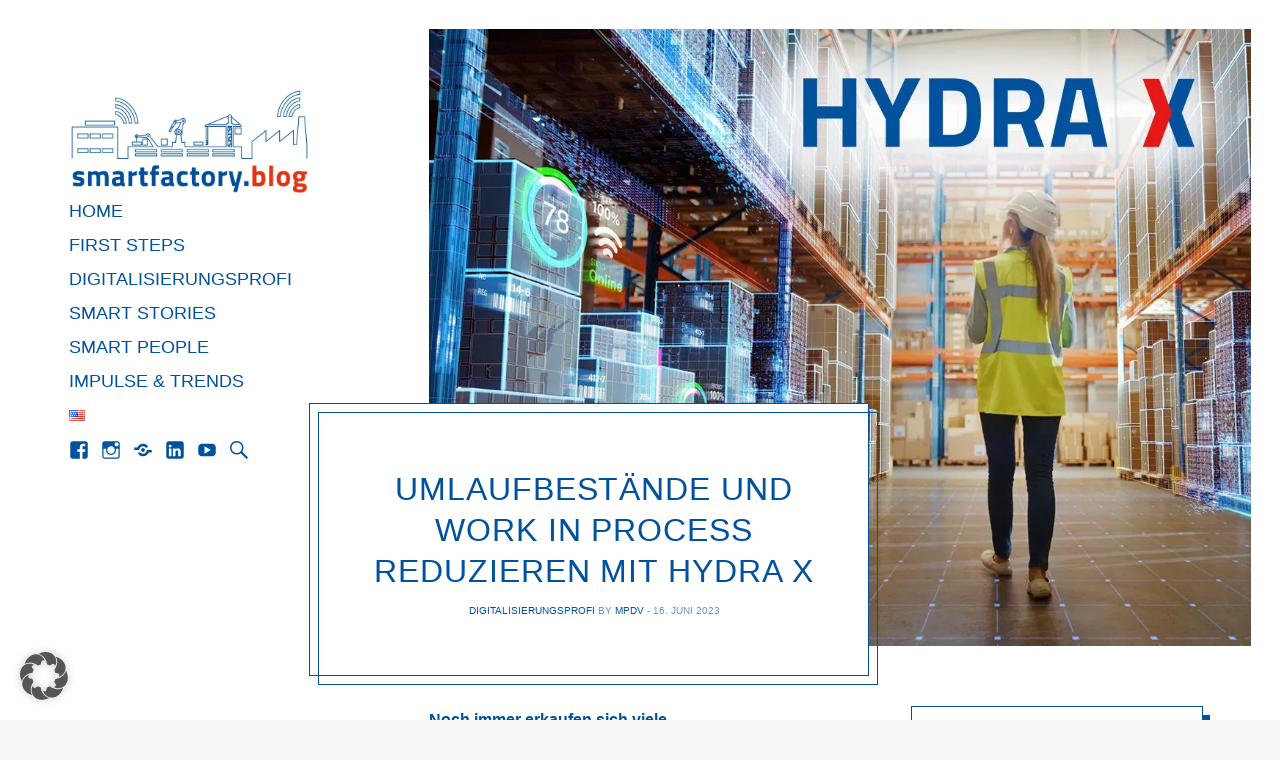

--- FILE ---
content_type: text/html; charset=UTF-8
request_url: https://smartfactory.blog/de_de/umlaufbestaende-und-work-in-process-reduzieren-mit-hydra-x
body_size: 25275
content:
<!DOCTYPE html>
<html lang="de-DE">
<head>
<meta charset="UTF-8">
<meta name="viewport" content="width=device-width, initial-scale=1">
<link rel="profile" href="http://gmpg.org/xfn/11">
<link rel="pingback" href="https://smartfactory.blog/xmlrpc.php">

<link href="https://fonts.googleapis.com" rel="preconnect" crossorigin><link href="https://fonts.gstatic.com" rel="preconnect" crossorigin><meta name='robots' content='index, follow, max-image-preview:large, max-snippet:-1, max-video-preview:-1' />
<link rel="alternate" href="https://smartfactory.blog/de_de/umlaufbestaende-und-work-in-process-reduzieren-mit-hydra-x" hreflang="de" />
<link rel="alternate" href="https://smartfactory.blog/en/reducing-work-in-progress-with-hydra-x" hreflang="en" />

	<!-- This site is optimized with the Yoast SEO plugin v26.8 - https://yoast.com/product/yoast-seo-wordpress/ -->
	<title>Umlaufbestände und Work in Process reduzieren mit HYDRA X</title>
	<meta name="description" content="Hohe Umlaufbestände belasten die Produktionskosten unnötig. Erfahren Sie mehr über etablierte Lösungen, um Work in Process auf ein Minimum zu reduzieren." />
	<link rel="canonical" href="https://smartfactory.blog/de_de/umlaufbestaende-und-work-in-process-reduzieren-mit-hydra-x" />
	<meta property="og:locale" content="de_DE" />
	<meta property="og:locale:alternate" content="en_US" />
	<meta property="og:type" content="article" />
	<meta property="og:title" content="Umlaufbestände und Work in Process reduzieren mit HYDRA X" />
	<meta property="og:description" content="Hohe Umlaufbestände belasten die Produktionskosten unnötig. Erfahren Sie mehr über etablierte Lösungen, um Work in Process auf ein Minimum zu reduzieren." />
	<meta property="og:url" content="https://smartfactory.blog/de_de/umlaufbestaende-und-work-in-process-reduzieren-mit-hydra-x" />
	<meta property="og:site_name" content="Smartfactory Blog" />
	<meta property="article:publisher" content="https://www.facebook.com/MpdvMikrolabGmbh" />
	<meta property="article:published_time" content="2023-06-16T08:30:00+00:00" />
	<meta property="article:modified_time" content="2025-03-04T06:59:38+00:00" />
	<meta property="og:image" content="https://smartfactory.blog/wp-content/uploads/2023/06/umlaufbestaende-work-in-process-mes-hydra-x.jpg" />
	<meta property="og:image:width" content="1120" />
	<meta property="og:image:height" content="840" />
	<meta property="og:image:type" content="image/jpeg" />
	<meta name="author" content="MPDV" />
	<meta name="twitter:card" content="summary_large_image" />
	<meta name="twitter:label1" content="Verfasst von" />
	<meta name="twitter:data1" content="MPDV" />
	<meta name="twitter:label2" content="Geschätzte Lesezeit" />
	<meta name="twitter:data2" content="5 Minuten" />
	<script type="application/ld+json" class="yoast-schema-graph">{"@context":"https://schema.org","@graph":[{"@type":"Article","@id":"https://smartfactory.blog/de_de/umlaufbestaende-und-work-in-process-reduzieren-mit-hydra-x#article","isPartOf":{"@id":"https://smartfactory.blog/de_de/umlaufbestaende-und-work-in-process-reduzieren-mit-hydra-x"},"author":{"name":"MPDV","@id":"https://smartfactory.blog/de_de/#/schema/person/ca431d88131ea5eaf1e8950597958065"},"headline":"Umlaufbestände und Work in Process reduzieren mit HYDRA X","datePublished":"2023-06-16T08:30:00+00:00","dateModified":"2025-03-04T06:59:38+00:00","mainEntityOfPage":{"@id":"https://smartfactory.blog/de_de/umlaufbestaende-und-work-in-process-reduzieren-mit-hydra-x"},"wordCount":984,"commentCount":0,"publisher":{"@id":"https://smartfactory.blog/de_de/#organization"},"image":{"@id":"https://smartfactory.blog/de_de/umlaufbestaende-und-work-in-process-reduzieren-mit-hydra-x#primaryimage"},"thumbnailUrl":"https://i0.wp.com/smartfactory.blog/wp-content/uploads/2023/06/umlaufbestaende-work-in-process-mes-hydra-x.jpg?fit=1120%2C840&ssl=1","keywords":["Fertigungs-IT","MES HYDRA","umlaufbestände","work in process"],"articleSection":["Digitalisierungsprofi"],"inLanguage":"de","potentialAction":[{"@type":"CommentAction","name":"Comment","target":["https://smartfactory.blog/de_de/umlaufbestaende-und-work-in-process-reduzieren-mit-hydra-x#respond"]}]},{"@type":"WebPage","@id":"https://smartfactory.blog/de_de/umlaufbestaende-und-work-in-process-reduzieren-mit-hydra-x","url":"https://smartfactory.blog/de_de/umlaufbestaende-und-work-in-process-reduzieren-mit-hydra-x","name":"Umlaufbestände und Work in Process reduzieren mit HYDRA X","isPartOf":{"@id":"https://smartfactory.blog/de_de/#website"},"primaryImageOfPage":{"@id":"https://smartfactory.blog/de_de/umlaufbestaende-und-work-in-process-reduzieren-mit-hydra-x#primaryimage"},"image":{"@id":"https://smartfactory.blog/de_de/umlaufbestaende-und-work-in-process-reduzieren-mit-hydra-x#primaryimage"},"thumbnailUrl":"https://i0.wp.com/smartfactory.blog/wp-content/uploads/2023/06/umlaufbestaende-work-in-process-mes-hydra-x.jpg?fit=1120%2C840&ssl=1","datePublished":"2023-06-16T08:30:00+00:00","dateModified":"2025-03-04T06:59:38+00:00","description":"Hohe Umlaufbestände belasten die Produktionskosten unnötig. Erfahren Sie mehr über etablierte Lösungen, um Work in Process auf ein Minimum zu reduzieren.","breadcrumb":{"@id":"https://smartfactory.blog/de_de/umlaufbestaende-und-work-in-process-reduzieren-mit-hydra-x#breadcrumb"},"inLanguage":"de","potentialAction":[{"@type":"ReadAction","target":["https://smartfactory.blog/de_de/umlaufbestaende-und-work-in-process-reduzieren-mit-hydra-x"]}]},{"@type":"ImageObject","inLanguage":"de","@id":"https://smartfactory.blog/de_de/umlaufbestaende-und-work-in-process-reduzieren-mit-hydra-x#primaryimage","url":"https://i0.wp.com/smartfactory.blog/wp-content/uploads/2023/06/umlaufbestaende-work-in-process-mes-hydra-x.jpg?fit=1120%2C840&ssl=1","contentUrl":"https://i0.wp.com/smartfactory.blog/wp-content/uploads/2023/06/umlaufbestaende-work-in-process-mes-hydra-x.jpg?fit=1120%2C840&ssl=1","width":1120,"height":840,"caption":"Mit HYDRA X können Sie Umlaufbestände digital abbilden und so besser reduzieren."},{"@type":"BreadcrumbList","@id":"https://smartfactory.blog/de_de/umlaufbestaende-und-work-in-process-reduzieren-mit-hydra-x#breadcrumb","itemListElement":[{"@type":"ListItem","position":1,"name":"Startseite","item":"https://smartfactory.blog/de_de/"},{"@type":"ListItem","position":2,"name":"Umlaufbestände und Work in Process reduzieren mit HYDRA X"}]},{"@type":"WebSite","@id":"https://smartfactory.blog/de_de/#website","url":"https://smartfactory.blog/de_de/","name":"Smartfactory Blog","description":"","publisher":{"@id":"https://smartfactory.blog/de_de/#organization"},"potentialAction":[{"@type":"SearchAction","target":{"@type":"EntryPoint","urlTemplate":"https://smartfactory.blog/de_de/?s={search_term_string}"},"query-input":{"@type":"PropertyValueSpecification","valueRequired":true,"valueName":"search_term_string"}}],"inLanguage":"de"},{"@type":"Organization","@id":"https://smartfactory.blog/de_de/#organization","name":"MPDV Mikrolab GmbH","url":"https://smartfactory.blog/de_de/","logo":{"@type":"ImageObject","inLanguage":"de","@id":"https://smartfactory.blog/de_de/#/schema/logo/image/","url":"https://i0.wp.com/smartfactory.blog/wp-content/uploads/2020/04/Untitled-design-56.png?fit=500%2C500&ssl=1","contentUrl":"https://i0.wp.com/smartfactory.blog/wp-content/uploads/2020/04/Untitled-design-56.png?fit=500%2C500&ssl=1","width":500,"height":500,"caption":"MPDV Mikrolab GmbH"},"image":{"@id":"https://smartfactory.blog/de_de/#/schema/logo/image/"},"sameAs":["https://www.facebook.com/MpdvMikrolabGmbh","https://www.linkedin.com/company/mpdvmikrolab/","https://www.youtube.com/@MPDVMikrolabGmbH"]},{"@type":"Person","@id":"https://smartfactory.blog/de_de/#/schema/person/ca431d88131ea5eaf1e8950597958065","name":"MPDV","image":{"@type":"ImageObject","inLanguage":"de","@id":"https://smartfactory.blog/de_de/#/schema/person/image/","url":"https://i0.wp.com/smartfactory.blog/wp-content/uploads/2020/04/Untitled-design-56.png?fit=96%2C96&ssl=1","contentUrl":"https://i0.wp.com/smartfactory.blog/wp-content/uploads/2020/04/Untitled-design-56.png?fit=96%2C96&ssl=1","caption":"MPDV"},"sameAs":["http://www.mpdv.com"],"url":"https://smartfactory.blog/de_de/author/marketingmpdv-com"}]}</script>
	<!-- / Yoast SEO plugin. -->


<link rel='dns-prefetch' href='//stats.wp.com' />
<link rel='preconnect' href='//i0.wp.com' />
<link rel='preconnect' href='//c0.wp.com' />
<link rel="alternate" type="application/rss+xml" title="Smartfactory Blog &raquo; Feed" href="https://smartfactory.blog/de_de/feed" />
<link rel="alternate" type="application/rss+xml" title="Smartfactory Blog &raquo; Kommentar-Feed" href="https://smartfactory.blog/de_de/comments/feed" />
<link rel="alternate" type="application/rss+xml" title="Smartfactory Blog &raquo; Kommentar-Feed zu Umlaufbestände und Work in Process reduzieren mit HYDRA X" href="https://smartfactory.blog/de_de/umlaufbestaende-und-work-in-process-reduzieren-mit-hydra-x/feed" />
<link rel="alternate" title="oEmbed (JSON)" type="application/json+oembed" href="https://smartfactory.blog/wp-json/oembed/1.0/embed?url=https%3A%2F%2Fsmartfactory.blog%2Fde_de%2Fumlaufbestaende-und-work-in-process-reduzieren-mit-hydra-x&#038;lang=de_de" />
<link rel="alternate" title="oEmbed (XML)" type="text/xml+oembed" href="https://smartfactory.blog/wp-json/oembed/1.0/embed?url=https%3A%2F%2Fsmartfactory.blog%2Fde_de%2Fumlaufbestaende-und-work-in-process-reduzieren-mit-hydra-x&#038;format=xml&#038;lang=de_de" />
<style id='wp-img-auto-sizes-contain-inline-css' type='text/css'>
img:is([sizes=auto i],[sizes^="auto," i]){contain-intrinsic-size:3000px 1500px}
/*# sourceURL=wp-img-auto-sizes-contain-inline-css */
</style>
<style id='wp-emoji-styles-inline-css' type='text/css'>

	img.wp-smiley, img.emoji {
		display: inline !important;
		border: none !important;
		box-shadow: none !important;
		height: 1em !important;
		width: 1em !important;
		margin: 0 0.07em !important;
		vertical-align: -0.1em !important;
		background: none !important;
		padding: 0 !important;
	}
/*# sourceURL=wp-emoji-styles-inline-css */
</style>
<link rel='stylesheet' id='wp-block-library-css' href='https://c0.wp.com/c/6.9/wp-includes/css/dist/block-library/style.min.css' type='text/css' media='all' />
<style id='wp-block-library-inline-css' type='text/css'>
.has-sm-dark-primary-color { color: #00519e !important; }.has-sm-dark-primary-background-color { background-color: #00519e; }.has-sm-dark-secondary-color { color: #00519e !important; }.has-sm-dark-secondary-background-color { background-color: #00519e; }.has-sm-dark-tertiary-color { color: #00519e !important; }.has-sm-dark-tertiary-background-color { background-color: #00519e; }.has-sm-light-primary-color { color: #ffffff !important; }.has-sm-light-primary-background-color { background-color: #ffffff; }

/*# sourceURL=wp-block-library-inline-css */
</style><style id='wp-block-heading-inline-css' type='text/css'>
h1:where(.wp-block-heading).has-background,h2:where(.wp-block-heading).has-background,h3:where(.wp-block-heading).has-background,h4:where(.wp-block-heading).has-background,h5:where(.wp-block-heading).has-background,h6:where(.wp-block-heading).has-background{padding:1.25em 2.375em}h1.has-text-align-left[style*=writing-mode]:where([style*=vertical-lr]),h1.has-text-align-right[style*=writing-mode]:where([style*=vertical-rl]),h2.has-text-align-left[style*=writing-mode]:where([style*=vertical-lr]),h2.has-text-align-right[style*=writing-mode]:where([style*=vertical-rl]),h3.has-text-align-left[style*=writing-mode]:where([style*=vertical-lr]),h3.has-text-align-right[style*=writing-mode]:where([style*=vertical-rl]),h4.has-text-align-left[style*=writing-mode]:where([style*=vertical-lr]),h4.has-text-align-right[style*=writing-mode]:where([style*=vertical-rl]),h5.has-text-align-left[style*=writing-mode]:where([style*=vertical-lr]),h5.has-text-align-right[style*=writing-mode]:where([style*=vertical-rl]),h6.has-text-align-left[style*=writing-mode]:where([style*=vertical-lr]),h6.has-text-align-right[style*=writing-mode]:where([style*=vertical-rl]){rotate:180deg}
/*# sourceURL=https://c0.wp.com/c/6.9/wp-includes/blocks/heading/style.min.css */
</style>
<style id='wp-block-image-inline-css' type='text/css'>
.wp-block-image>a,.wp-block-image>figure>a{display:inline-block}.wp-block-image img{box-sizing:border-box;height:auto;max-width:100%;vertical-align:bottom}@media not (prefers-reduced-motion){.wp-block-image img.hide{visibility:hidden}.wp-block-image img.show{animation:show-content-image .4s}}.wp-block-image[style*=border-radius] img,.wp-block-image[style*=border-radius]>a{border-radius:inherit}.wp-block-image.has-custom-border img{box-sizing:border-box}.wp-block-image.aligncenter{text-align:center}.wp-block-image.alignfull>a,.wp-block-image.alignwide>a{width:100%}.wp-block-image.alignfull img,.wp-block-image.alignwide img{height:auto;width:100%}.wp-block-image .aligncenter,.wp-block-image .alignleft,.wp-block-image .alignright,.wp-block-image.aligncenter,.wp-block-image.alignleft,.wp-block-image.alignright{display:table}.wp-block-image .aligncenter>figcaption,.wp-block-image .alignleft>figcaption,.wp-block-image .alignright>figcaption,.wp-block-image.aligncenter>figcaption,.wp-block-image.alignleft>figcaption,.wp-block-image.alignright>figcaption{caption-side:bottom;display:table-caption}.wp-block-image .alignleft{float:left;margin:.5em 1em .5em 0}.wp-block-image .alignright{float:right;margin:.5em 0 .5em 1em}.wp-block-image .aligncenter{margin-left:auto;margin-right:auto}.wp-block-image :where(figcaption){margin-bottom:1em;margin-top:.5em}.wp-block-image.is-style-circle-mask img{border-radius:9999px}@supports ((-webkit-mask-image:none) or (mask-image:none)) or (-webkit-mask-image:none){.wp-block-image.is-style-circle-mask img{border-radius:0;-webkit-mask-image:url('data:image/svg+xml;utf8,<svg viewBox="0 0 100 100" xmlns="http://www.w3.org/2000/svg"><circle cx="50" cy="50" r="50"/></svg>');mask-image:url('data:image/svg+xml;utf8,<svg viewBox="0 0 100 100" xmlns="http://www.w3.org/2000/svg"><circle cx="50" cy="50" r="50"/></svg>');mask-mode:alpha;-webkit-mask-position:center;mask-position:center;-webkit-mask-repeat:no-repeat;mask-repeat:no-repeat;-webkit-mask-size:contain;mask-size:contain}}:root :where(.wp-block-image.is-style-rounded img,.wp-block-image .is-style-rounded img){border-radius:9999px}.wp-block-image figure{margin:0}.wp-lightbox-container{display:flex;flex-direction:column;position:relative}.wp-lightbox-container img{cursor:zoom-in}.wp-lightbox-container img:hover+button{opacity:1}.wp-lightbox-container button{align-items:center;backdrop-filter:blur(16px) saturate(180%);background-color:#5a5a5a40;border:none;border-radius:4px;cursor:zoom-in;display:flex;height:20px;justify-content:center;opacity:0;padding:0;position:absolute;right:16px;text-align:center;top:16px;width:20px;z-index:100}@media not (prefers-reduced-motion){.wp-lightbox-container button{transition:opacity .2s ease}}.wp-lightbox-container button:focus-visible{outline:3px auto #5a5a5a40;outline:3px auto -webkit-focus-ring-color;outline-offset:3px}.wp-lightbox-container button:hover{cursor:pointer;opacity:1}.wp-lightbox-container button:focus{opacity:1}.wp-lightbox-container button:focus,.wp-lightbox-container button:hover,.wp-lightbox-container button:not(:hover):not(:active):not(.has-background){background-color:#5a5a5a40;border:none}.wp-lightbox-overlay{box-sizing:border-box;cursor:zoom-out;height:100vh;left:0;overflow:hidden;position:fixed;top:0;visibility:hidden;width:100%;z-index:100000}.wp-lightbox-overlay .close-button{align-items:center;cursor:pointer;display:flex;justify-content:center;min-height:40px;min-width:40px;padding:0;position:absolute;right:calc(env(safe-area-inset-right) + 16px);top:calc(env(safe-area-inset-top) + 16px);z-index:5000000}.wp-lightbox-overlay .close-button:focus,.wp-lightbox-overlay .close-button:hover,.wp-lightbox-overlay .close-button:not(:hover):not(:active):not(.has-background){background:none;border:none}.wp-lightbox-overlay .lightbox-image-container{height:var(--wp--lightbox-container-height);left:50%;overflow:hidden;position:absolute;top:50%;transform:translate(-50%,-50%);transform-origin:top left;width:var(--wp--lightbox-container-width);z-index:9999999999}.wp-lightbox-overlay .wp-block-image{align-items:center;box-sizing:border-box;display:flex;height:100%;justify-content:center;margin:0;position:relative;transform-origin:0 0;width:100%;z-index:3000000}.wp-lightbox-overlay .wp-block-image img{height:var(--wp--lightbox-image-height);min-height:var(--wp--lightbox-image-height);min-width:var(--wp--lightbox-image-width);width:var(--wp--lightbox-image-width)}.wp-lightbox-overlay .wp-block-image figcaption{display:none}.wp-lightbox-overlay button{background:none;border:none}.wp-lightbox-overlay .scrim{background-color:#fff;height:100%;opacity:.9;position:absolute;width:100%;z-index:2000000}.wp-lightbox-overlay.active{visibility:visible}@media not (prefers-reduced-motion){.wp-lightbox-overlay.active{animation:turn-on-visibility .25s both}.wp-lightbox-overlay.active img{animation:turn-on-visibility .35s both}.wp-lightbox-overlay.show-closing-animation:not(.active){animation:turn-off-visibility .35s both}.wp-lightbox-overlay.show-closing-animation:not(.active) img{animation:turn-off-visibility .25s both}.wp-lightbox-overlay.zoom.active{animation:none;opacity:1;visibility:visible}.wp-lightbox-overlay.zoom.active .lightbox-image-container{animation:lightbox-zoom-in .4s}.wp-lightbox-overlay.zoom.active .lightbox-image-container img{animation:none}.wp-lightbox-overlay.zoom.active .scrim{animation:turn-on-visibility .4s forwards}.wp-lightbox-overlay.zoom.show-closing-animation:not(.active){animation:none}.wp-lightbox-overlay.zoom.show-closing-animation:not(.active) .lightbox-image-container{animation:lightbox-zoom-out .4s}.wp-lightbox-overlay.zoom.show-closing-animation:not(.active) .lightbox-image-container img{animation:none}.wp-lightbox-overlay.zoom.show-closing-animation:not(.active) .scrim{animation:turn-off-visibility .4s forwards}}@keyframes show-content-image{0%{visibility:hidden}99%{visibility:hidden}to{visibility:visible}}@keyframes turn-on-visibility{0%{opacity:0}to{opacity:1}}@keyframes turn-off-visibility{0%{opacity:1;visibility:visible}99%{opacity:0;visibility:visible}to{opacity:0;visibility:hidden}}@keyframes lightbox-zoom-in{0%{transform:translate(calc((-100vw + var(--wp--lightbox-scrollbar-width))/2 + var(--wp--lightbox-initial-left-position)),calc(-50vh + var(--wp--lightbox-initial-top-position))) scale(var(--wp--lightbox-scale))}to{transform:translate(-50%,-50%) scale(1)}}@keyframes lightbox-zoom-out{0%{transform:translate(-50%,-50%) scale(1);visibility:visible}99%{visibility:visible}to{transform:translate(calc((-100vw + var(--wp--lightbox-scrollbar-width))/2 + var(--wp--lightbox-initial-left-position)),calc(-50vh + var(--wp--lightbox-initial-top-position))) scale(var(--wp--lightbox-scale));visibility:hidden}}
/*# sourceURL=https://c0.wp.com/c/6.9/wp-includes/blocks/image/style.min.css */
</style>
<style id='wp-block-list-inline-css' type='text/css'>
ol,ul{box-sizing:border-box}:root :where(.wp-block-list.has-background){padding:1.25em 2.375em}
/*# sourceURL=https://c0.wp.com/c/6.9/wp-includes/blocks/list/style.min.css */
</style>
<style id='wp-block-paragraph-inline-css' type='text/css'>
.is-small-text{font-size:.875em}.is-regular-text{font-size:1em}.is-large-text{font-size:2.25em}.is-larger-text{font-size:3em}.has-drop-cap:not(:focus):first-letter{float:left;font-size:8.4em;font-style:normal;font-weight:100;line-height:.68;margin:.05em .1em 0 0;text-transform:uppercase}body.rtl .has-drop-cap:not(:focus):first-letter{float:none;margin-left:.1em}p.has-drop-cap.has-background{overflow:hidden}:root :where(p.has-background){padding:1.25em 2.375em}:where(p.has-text-color:not(.has-link-color)) a{color:inherit}p.has-text-align-left[style*="writing-mode:vertical-lr"],p.has-text-align-right[style*="writing-mode:vertical-rl"]{rotate:180deg}
/*# sourceURL=https://c0.wp.com/c/6.9/wp-includes/blocks/paragraph/style.min.css */
</style>
<style id='global-styles-inline-css' type='text/css'>
:root{--wp--preset--aspect-ratio--square: 1;--wp--preset--aspect-ratio--4-3: 4/3;--wp--preset--aspect-ratio--3-4: 3/4;--wp--preset--aspect-ratio--3-2: 3/2;--wp--preset--aspect-ratio--2-3: 2/3;--wp--preset--aspect-ratio--16-9: 16/9;--wp--preset--aspect-ratio--9-16: 9/16;--wp--preset--color--black: #000000;--wp--preset--color--cyan-bluish-gray: #abb8c3;--wp--preset--color--white: #ffffff;--wp--preset--color--pale-pink: #f78da7;--wp--preset--color--vivid-red: #cf2e2e;--wp--preset--color--luminous-vivid-orange: #ff6900;--wp--preset--color--luminous-vivid-amber: #fcb900;--wp--preset--color--light-green-cyan: #7bdcb5;--wp--preset--color--vivid-green-cyan: #00d084;--wp--preset--color--pale-cyan-blue: #8ed1fc;--wp--preset--color--vivid-cyan-blue: #0693e3;--wp--preset--color--vivid-purple: #9b51e0;--wp--preset--gradient--vivid-cyan-blue-to-vivid-purple: linear-gradient(135deg,rgb(6,147,227) 0%,rgb(155,81,224) 100%);--wp--preset--gradient--light-green-cyan-to-vivid-green-cyan: linear-gradient(135deg,rgb(122,220,180) 0%,rgb(0,208,130) 100%);--wp--preset--gradient--luminous-vivid-amber-to-luminous-vivid-orange: linear-gradient(135deg,rgb(252,185,0) 0%,rgb(255,105,0) 100%);--wp--preset--gradient--luminous-vivid-orange-to-vivid-red: linear-gradient(135deg,rgb(255,105,0) 0%,rgb(207,46,46) 100%);--wp--preset--gradient--very-light-gray-to-cyan-bluish-gray: linear-gradient(135deg,rgb(238,238,238) 0%,rgb(169,184,195) 100%);--wp--preset--gradient--cool-to-warm-spectrum: linear-gradient(135deg,rgb(74,234,220) 0%,rgb(151,120,209) 20%,rgb(207,42,186) 40%,rgb(238,44,130) 60%,rgb(251,105,98) 80%,rgb(254,248,76) 100%);--wp--preset--gradient--blush-light-purple: linear-gradient(135deg,rgb(255,206,236) 0%,rgb(152,150,240) 100%);--wp--preset--gradient--blush-bordeaux: linear-gradient(135deg,rgb(254,205,165) 0%,rgb(254,45,45) 50%,rgb(107,0,62) 100%);--wp--preset--gradient--luminous-dusk: linear-gradient(135deg,rgb(255,203,112) 0%,rgb(199,81,192) 50%,rgb(65,88,208) 100%);--wp--preset--gradient--pale-ocean: linear-gradient(135deg,rgb(255,245,203) 0%,rgb(182,227,212) 50%,rgb(51,167,181) 100%);--wp--preset--gradient--electric-grass: linear-gradient(135deg,rgb(202,248,128) 0%,rgb(113,206,126) 100%);--wp--preset--gradient--midnight: linear-gradient(135deg,rgb(2,3,129) 0%,rgb(40,116,252) 100%);--wp--preset--font-size--small: 13px;--wp--preset--font-size--medium: 20px;--wp--preset--font-size--large: 36px;--wp--preset--font-size--x-large: 42px;--wp--preset--spacing--20: 0.44rem;--wp--preset--spacing--30: 0.67rem;--wp--preset--spacing--40: 1rem;--wp--preset--spacing--50: 1.5rem;--wp--preset--spacing--60: 2.25rem;--wp--preset--spacing--70: 3.38rem;--wp--preset--spacing--80: 5.06rem;--wp--preset--shadow--natural: 6px 6px 9px rgba(0, 0, 0, 0.2);--wp--preset--shadow--deep: 12px 12px 50px rgba(0, 0, 0, 0.4);--wp--preset--shadow--sharp: 6px 6px 0px rgba(0, 0, 0, 0.2);--wp--preset--shadow--outlined: 6px 6px 0px -3px rgb(255, 255, 255), 6px 6px rgb(0, 0, 0);--wp--preset--shadow--crisp: 6px 6px 0px rgb(0, 0, 0);}:where(.is-layout-flex){gap: 0.5em;}:where(.is-layout-grid){gap: 0.5em;}body .is-layout-flex{display: flex;}.is-layout-flex{flex-wrap: wrap;align-items: center;}.is-layout-flex > :is(*, div){margin: 0;}body .is-layout-grid{display: grid;}.is-layout-grid > :is(*, div){margin: 0;}:where(.wp-block-columns.is-layout-flex){gap: 2em;}:where(.wp-block-columns.is-layout-grid){gap: 2em;}:where(.wp-block-post-template.is-layout-flex){gap: 1.25em;}:where(.wp-block-post-template.is-layout-grid){gap: 1.25em;}.has-black-color{color: var(--wp--preset--color--black) !important;}.has-cyan-bluish-gray-color{color: var(--wp--preset--color--cyan-bluish-gray) !important;}.has-white-color{color: var(--wp--preset--color--white) !important;}.has-pale-pink-color{color: var(--wp--preset--color--pale-pink) !important;}.has-vivid-red-color{color: var(--wp--preset--color--vivid-red) !important;}.has-luminous-vivid-orange-color{color: var(--wp--preset--color--luminous-vivid-orange) !important;}.has-luminous-vivid-amber-color{color: var(--wp--preset--color--luminous-vivid-amber) !important;}.has-light-green-cyan-color{color: var(--wp--preset--color--light-green-cyan) !important;}.has-vivid-green-cyan-color{color: var(--wp--preset--color--vivid-green-cyan) !important;}.has-pale-cyan-blue-color{color: var(--wp--preset--color--pale-cyan-blue) !important;}.has-vivid-cyan-blue-color{color: var(--wp--preset--color--vivid-cyan-blue) !important;}.has-vivid-purple-color{color: var(--wp--preset--color--vivid-purple) !important;}.has-black-background-color{background-color: var(--wp--preset--color--black) !important;}.has-cyan-bluish-gray-background-color{background-color: var(--wp--preset--color--cyan-bluish-gray) !important;}.has-white-background-color{background-color: var(--wp--preset--color--white) !important;}.has-pale-pink-background-color{background-color: var(--wp--preset--color--pale-pink) !important;}.has-vivid-red-background-color{background-color: var(--wp--preset--color--vivid-red) !important;}.has-luminous-vivid-orange-background-color{background-color: var(--wp--preset--color--luminous-vivid-orange) !important;}.has-luminous-vivid-amber-background-color{background-color: var(--wp--preset--color--luminous-vivid-amber) !important;}.has-light-green-cyan-background-color{background-color: var(--wp--preset--color--light-green-cyan) !important;}.has-vivid-green-cyan-background-color{background-color: var(--wp--preset--color--vivid-green-cyan) !important;}.has-pale-cyan-blue-background-color{background-color: var(--wp--preset--color--pale-cyan-blue) !important;}.has-vivid-cyan-blue-background-color{background-color: var(--wp--preset--color--vivid-cyan-blue) !important;}.has-vivid-purple-background-color{background-color: var(--wp--preset--color--vivid-purple) !important;}.has-black-border-color{border-color: var(--wp--preset--color--black) !important;}.has-cyan-bluish-gray-border-color{border-color: var(--wp--preset--color--cyan-bluish-gray) !important;}.has-white-border-color{border-color: var(--wp--preset--color--white) !important;}.has-pale-pink-border-color{border-color: var(--wp--preset--color--pale-pink) !important;}.has-vivid-red-border-color{border-color: var(--wp--preset--color--vivid-red) !important;}.has-luminous-vivid-orange-border-color{border-color: var(--wp--preset--color--luminous-vivid-orange) !important;}.has-luminous-vivid-amber-border-color{border-color: var(--wp--preset--color--luminous-vivid-amber) !important;}.has-light-green-cyan-border-color{border-color: var(--wp--preset--color--light-green-cyan) !important;}.has-vivid-green-cyan-border-color{border-color: var(--wp--preset--color--vivid-green-cyan) !important;}.has-pale-cyan-blue-border-color{border-color: var(--wp--preset--color--pale-cyan-blue) !important;}.has-vivid-cyan-blue-border-color{border-color: var(--wp--preset--color--vivid-cyan-blue) !important;}.has-vivid-purple-border-color{border-color: var(--wp--preset--color--vivid-purple) !important;}.has-vivid-cyan-blue-to-vivid-purple-gradient-background{background: var(--wp--preset--gradient--vivid-cyan-blue-to-vivid-purple) !important;}.has-light-green-cyan-to-vivid-green-cyan-gradient-background{background: var(--wp--preset--gradient--light-green-cyan-to-vivid-green-cyan) !important;}.has-luminous-vivid-amber-to-luminous-vivid-orange-gradient-background{background: var(--wp--preset--gradient--luminous-vivid-amber-to-luminous-vivid-orange) !important;}.has-luminous-vivid-orange-to-vivid-red-gradient-background{background: var(--wp--preset--gradient--luminous-vivid-orange-to-vivid-red) !important;}.has-very-light-gray-to-cyan-bluish-gray-gradient-background{background: var(--wp--preset--gradient--very-light-gray-to-cyan-bluish-gray) !important;}.has-cool-to-warm-spectrum-gradient-background{background: var(--wp--preset--gradient--cool-to-warm-spectrum) !important;}.has-blush-light-purple-gradient-background{background: var(--wp--preset--gradient--blush-light-purple) !important;}.has-blush-bordeaux-gradient-background{background: var(--wp--preset--gradient--blush-bordeaux) !important;}.has-luminous-dusk-gradient-background{background: var(--wp--preset--gradient--luminous-dusk) !important;}.has-pale-ocean-gradient-background{background: var(--wp--preset--gradient--pale-ocean) !important;}.has-electric-grass-gradient-background{background: var(--wp--preset--gradient--electric-grass) !important;}.has-midnight-gradient-background{background: var(--wp--preset--gradient--midnight) !important;}.has-small-font-size{font-size: var(--wp--preset--font-size--small) !important;}.has-medium-font-size{font-size: var(--wp--preset--font-size--medium) !important;}.has-large-font-size{font-size: var(--wp--preset--font-size--large) !important;}.has-x-large-font-size{font-size: var(--wp--preset--font-size--x-large) !important;}
/*# sourceURL=global-styles-inline-css */
</style>

<style id='classic-theme-styles-inline-css' type='text/css'>
/*! This file is auto-generated */
.wp-block-button__link{color:#fff;background-color:#32373c;border-radius:9999px;box-shadow:none;text-decoration:none;padding:calc(.667em + 2px) calc(1.333em + 2px);font-size:1.125em}.wp-block-file__button{background:#32373c;color:#fff;text-decoration:none}
/*# sourceURL=/wp-includes/css/classic-themes.min.css */
</style>
<link rel='stylesheet' id='quiz-maker-css' href='https://smartfactory.blog/wp-content/plugins/quiz-maker/public/css/quiz-maker-public.css?ver=8.8.2' type='text/css' media='all' />
<link rel='stylesheet' id='ppress-frontend-css' href='https://smartfactory.blog/wp-content/plugins/wp-user-avatar/assets/css/frontend.min.css?ver=4.16.9' type='text/css' media='all' />
<link rel='stylesheet' id='ppress-flatpickr-css' href='https://smartfactory.blog/wp-content/plugins/wp-user-avatar/assets/flatpickr/flatpickr.min.css?ver=4.16.9' type='text/css' media='all' />
<link rel='stylesheet' id='ppress-select2-css' href='https://smartfactory.blog/wp-content/plugins/wp-user-avatar/assets/select2/select2.min.css?ver=6.9' type='text/css' media='all' />
<link rel='stylesheet' id='gema-style-css' href='https://smartfactory.blog/wp-content/themes/gema/style.css?ver=6.9' type='text/css' media='all' />
<link rel='stylesheet' id='gema-fonts-butler-css' href='https://smartfactory.blog/wp-content/themes/gema/assets/fonts/butler/stylesheet.css?ver=6.9' type='text/css' media='all' />
<link rel='stylesheet' id='genericons-css' href='https://smartfactory.blog/wp-content/plugins/pixelgrade-care/theme-helpers/jetpack-fallbacks/genericons/genericons/genericons.css?ver=3.1' type='text/css' media='all' />
<link rel='stylesheet' id='jetpack-social-menu-css' href='https://smartfactory.blog/wp-content/plugins/jetpack/jetpack_vendor/automattic/jetpack-classic-theme-helper/src/social-menu/social-menu.css?ver=1.0' type='text/css' media='all' />
<link rel='stylesheet' id='borlabs-cookie-custom-css' href='https://smartfactory.blog/wp-content/cache/borlabs-cookie/1/borlabs-cookie-1-de.css?ver=3.3.23-10' type='text/css' media='all' />
<script type="text/javascript" src="https://c0.wp.com/c/6.9/wp-includes/js/jquery/jquery.min.js" id="jquery-core-js"></script>
<script type="text/javascript" src="https://c0.wp.com/c/6.9/wp-includes/js/jquery/jquery-migrate.min.js" id="jquery-migrate-js"></script>
<script type="text/javascript" src="https://smartfactory.blog/wp-content/plugins/wp-user-avatar/assets/flatpickr/flatpickr.min.js?ver=4.16.9" id="ppress-flatpickr-js"></script>
<script type="text/javascript" src="https://smartfactory.blog/wp-content/plugins/wp-user-avatar/assets/select2/select2.min.js?ver=4.16.9" id="ppress-select2-js"></script>
<script data-no-optimize="1" data-no-minify="1" data-cfasync="false" type="text/javascript" src="https://smartfactory.blog/wp-content/cache/borlabs-cookie/1/borlabs-cookie-config-de.json.js?ver=3.3.23-12" id="borlabs-cookie-config-js"></script>
<link rel="https://api.w.org/" href="https://smartfactory.blog/wp-json/" /><link rel="alternate" title="JSON" type="application/json" href="https://smartfactory.blog/wp-json/wp/v2/posts/2467" /><link rel="EditURI" type="application/rsd+xml" title="RSD" href="https://smartfactory.blog/xmlrpc.php?rsd" />
<meta name="generator" content="WordPress 6.9" />
<link rel='shortlink' href='https://smartfactory.blog/?p=2467' />
		<!-- Custom Logo: hide header text -->
		<style id="custom-logo-css" type="text/css">
			.site-title, .site-description-text {
				position: absolute;
				clip-path: inset(50%);
			}
		</style>
			<style>img#wpstats{display:none}</style>
		
        <script type="text/javascript">
            var jQueryMigrateHelperHasSentDowngrade = false;

			window.onerror = function( msg, url, line, col, error ) {
				// Break out early, do not processing if a downgrade reqeust was already sent.
				if ( jQueryMigrateHelperHasSentDowngrade ) {
					return true;
                }

				var xhr = new XMLHttpRequest();
				var nonce = '582863bc71';
				var jQueryFunctions = [
					'andSelf',
					'browser',
					'live',
					'boxModel',
					'support.boxModel',
					'size',
					'swap',
					'clean',
					'sub',
                ];
				var match_pattern = /\)\.(.+?) is not a function/;
                var erroredFunction = msg.match( match_pattern );

                // If there was no matching functions, do not try to downgrade.
                if ( null === erroredFunction || typeof erroredFunction !== 'object' || typeof erroredFunction[1] === "undefined" || -1 === jQueryFunctions.indexOf( erroredFunction[1] ) ) {
                    return true;
                }

                // Set that we've now attempted a downgrade request.
                jQueryMigrateHelperHasSentDowngrade = true;

				xhr.open( 'POST', 'https://smartfactory.blog/wp-admin/admin-ajax.php' );
				xhr.setRequestHeader( 'Content-Type', 'application/x-www-form-urlencoded' );
				xhr.onload = function () {
					var response,
                        reload = false;

					if ( 200 === xhr.status ) {
                        try {
                        	response = JSON.parse( xhr.response );

                        	reload = response.data.reload;
                        } catch ( e ) {
                        	reload = false;
                        }
                    }

					// Automatically reload the page if a deprecation caused an automatic downgrade, ensure visitors get the best possible experience.
					if ( reload ) {
						location.reload();
                    }
				};

				xhr.send( encodeURI( 'action=jquery-migrate-downgrade-version&_wpnonce=' + nonce ) );

				// Suppress error alerts in older browsers
				return true;
			}
        </script>

		<script data-no-optimize="1" data-no-minify="1" data-cfasync="false" data-borlabs-cookie-script-blocker-ignore>
if ('0' === '1' && ('0' === '1' || '1' === '1')) {
    window['gtag_enable_tcf_support'] = true;
}
window.dataLayer = window.dataLayer || [];
if (typeof gtag !== 'function') {
    function gtag() {
        dataLayer.push(arguments);
    }
}
gtag('set', 'developer_id.dYjRjMm', true);
if ('0' === '1' || '1' === '1') {
    if (window.BorlabsCookieGoogleConsentModeDefaultSet !== true) {
        let getCookieValue = function (name) {
            return document.cookie.match('(^|;)\\s*' + name + '\\s*=\\s*([^;]+)')?.pop() || '';
        };
        let cookieValue = getCookieValue('borlabs-cookie-gcs');
        let consentsFromCookie = {};
        if (cookieValue !== '') {
            consentsFromCookie = JSON.parse(decodeURIComponent(cookieValue));
        }
        let defaultValues = {
            'ad_storage': 'denied',
            'ad_user_data': 'denied',
            'ad_personalization': 'denied',
            'analytics_storage': 'denied',
            'functionality_storage': 'denied',
            'personalization_storage': 'denied',
            'security_storage': 'denied',
            'wait_for_update': 500,
        };
        gtag('consent', 'default', { ...defaultValues, ...consentsFromCookie });
    }
    window.BorlabsCookieGoogleConsentModeDefaultSet = true;
    let borlabsCookieConsentChangeHandler = function () {
        window.dataLayer = window.dataLayer || [];
        if (typeof gtag !== 'function') { function gtag(){dataLayer.push(arguments);} }

        let getCookieValue = function (name) {
            return document.cookie.match('(^|;)\\s*' + name + '\\s*=\\s*([^;]+)')?.pop() || '';
        };
        let cookieValue = getCookieValue('borlabs-cookie-gcs');
        let consentsFromCookie = {};
        if (cookieValue !== '') {
            consentsFromCookie = JSON.parse(decodeURIComponent(cookieValue));
        }

        consentsFromCookie.analytics_storage = BorlabsCookie.Consents.hasConsent('google-analytics-four') ? 'granted' : 'denied';

        BorlabsCookie.CookieLibrary.setCookie(
            'borlabs-cookie-gcs',
            JSON.stringify(consentsFromCookie),
            BorlabsCookie.Settings.automaticCookieDomainAndPath.value ? '' : BorlabsCookie.Settings.cookieDomain.value,
            BorlabsCookie.Settings.cookiePath.value,
            BorlabsCookie.Cookie.getPluginCookie().expires,
            BorlabsCookie.Settings.cookieSecure.value,
            BorlabsCookie.Settings.cookieSameSite.value
        );
    }
    document.addEventListener('borlabs-cookie-consent-saved', borlabsCookieConsentChangeHandler);
    document.addEventListener('borlabs-cookie-handle-unblock', borlabsCookieConsentChangeHandler);
}
if ('0' === '1') {
    document.addEventListener('borlabs-cookie-after-init', function () {
		window.BorlabsCookie.Unblock.unblockScriptBlockerId('google-analytics-four');
	});
}
</script><link rel="icon" href="https://i0.wp.com/smartfactory.blog/wp-content/uploads/2023/11/cropped-2.jpg?fit=32%2C32&#038;ssl=1" sizes="32x32" />
<link rel="icon" href="https://i0.wp.com/smartfactory.blog/wp-content/uploads/2023/11/cropped-2.jpg?fit=192%2C192&#038;ssl=1" sizes="192x192" />
<link rel="apple-touch-icon" href="https://i0.wp.com/smartfactory.blog/wp-content/uploads/2023/11/cropped-2.jpg?fit=180%2C180&#038;ssl=1" />
<meta name="msapplication-TileImage" content="https://i0.wp.com/smartfactory.blog/wp-content/uploads/2023/11/cropped-2.jpg?fit=270%2C270&#038;ssl=1" />
			<style id="customify_output_style">
				:root { --sm-color-primary: #3244bb; }
:root { --sm-color-secondary: #017865; }
:root { --sm-color-tertiary: #a2194f; }
:root { --sm-dark-primary: #00519e; }
:root { --sm-dark-secondary: #00519e; }
:root { --sm-dark-tertiary: #00519e; }
:root { --sm-light-primary: #ffffff; }
:root { --sm-light-secondary: #f7f5f5; }
:root { --sm-light-tertiary: #f7f2f2; }
.u-blog-sides-spacing { padding-left: 36px; }
.u-blog-sides-spacing { padding-right: 36px; }
.card h2 { color: #00519e; }
.card__meta-primary { color: #00519e; }
.card__meta-secondary { color: #00519e; }
#sb_instagram #sbi_images .sbi_photo,
 .content-quote:before,
 .singular .entry-header, 
 .attachment .entry-header,
 .widget,
 .card--text .card__wrap,
 .card--text .card__wrap:before,
 .card__image,
 .card__title,
 .sticky.card--text .card__wrap:before,
 .jetpack_subscription_widget.widget:before,
 .widget_blog_subscription.widget:before,
 .card--text .card__meta,
 input[type="text"],
 input[type="password"],
 input[type="datetime"],
 input[type="datetime-local"],
 input[type="date"],
 input[type="month"],
 input[type="time"],
 input[type="week"],
 input[type="number"],
 input[type="email"],
 input[type="url"],
 input[type="search"],
 input[type="tel"],
 input[type="color"],
 select,
 textarea { background-color: #ffffff; }
.sticky .card__title{
			box-shadow: 0 0 0 8px #ffffff, 0 0 0 9px #00519e;
}
.site-logo img, .custom-logo-link img { max-height: 107px; }
.site-title { font-size: 107px; }
.main-navigation li a, .main-navigation li:after { color: #00519e; }
.main-navigation .nav-menu > li[class*="current-menu"] > a, 
 .main-navigation .nav-menu > li[class*="current-menu"]:after,
 .jetpack-social-navigation li[class*="current-menu"] > a { color: #00519e; }
.main-navigation.main-navigation .nav-menu > li > a:after { border-bottom-color: #00519e; }
.u-container-width { max-width: 1960px; }
.singular .content-area, 
 .attachment .content-area { max-width: 1205px; }
body { margin: 29px; }
html { background-color: #f7f5f5; }
.entry-header .entry-title { color: #00519e; }
body { color: #00519e; }
input[type="submit"], .btn, .search-submit, div#infinite-handle span button, div#infinite-handle span button:hover, .more-link,
 .sticky.card--text .card__wrap:after,
 .sticky.card--text .card__meta,
 body div.sharedaddy div.sd-social-icon div.sd-content ul li[class*="share-"] a.sd-button:hover { background-color: #00519e; }
input[type="text"], 
 input[type="password"], 
 input[type="datetime"], 
 input[type="datetime-local"], 
 input[type="date"], 
 input[type="month"], 
 input[type="time"], 
 input[type="week"], 
 input[type="number"], 
 input[type="email"], 
 input[type="url"], 
 input[type="search"], 
 input[type="tel"], 
 input[type="color"], 
 select, 
 textarea {border-color: rgba(0,81,158, 0.25);
		}body div.sharedaddy div.sd-social-icon div.sd-content ul li[class*="share-"] a.sd-button:hover { border-color: #00519e; }
.singular .site-header, .attachment .site-header {border-bottom-color: rgba(0,81,158, 0.25);
		}.entry-content a, 
 .comment__content a { color: #00519e; }
.entry-content a:hover, 
 .entry-content a:focus, 
 .comment__content a:hover, 
 .comment__content a:focus { color: #e53517; }
h1 { color: #00519e; }
h2 { color: #00519e; }
h3 { color: #00519e; }
h4 { color: #00519e; }
h5 { color: #00519e; }
h6 { color: #00519e; }
.comment__avatar, 
 .sticky, 
 body.singular .nav-menu > li > a:before, 
 .bypostauthor > .comment__article .comment__avatar,
 .overlay-shadow { background-color: #ffffff; }
body, 
 .mobile-header-wrapper, 
 .main-navigation { background: #ffffff; }
input[type="submit"], 
 .btn, 
 div#infinite-handle span button, 
 div#infinite-handle span button:hover, 
 .more-link, 
 .comment__content a, 
 .nav-menu ul li.hover > a, 
 .nav-menu ul li.hover:after,
 div#subscribe-text p,
 .jetpack_subscription_widget .widget__title, 
 .widget_blog_subscription .widget__title,
 .jetpack_subscription_widget p,
 .jetpack_subscription_widget input[type="submit"],
 .widget_blog_subscription input[type="submit"],
 .sticky.card--text .card__wrap,
 .sticky.card--text .card__meta,
 .sticky.card--text .cat-links, .sticky.card--text .byline .author, .sticky.card--text .post-edit-link { color: #ffffff; }
.jetpack_subscription_widget input[type='submit'],
 .sticky.card--text .btn, 
 .sticky.card--text .search-submit, 
 .sticky.card--text div#infinite-handle span button, 
 div#infinite-handle span .sticky.card--text button, 
 .sticky.card--text .more-link { border-color: #ffffff; }
.nav-menu:before { border-right-color: #ffffff; }
.nav-menu:before { border-left-color: #ffffff; }
body div.sharedaddy div.sd-social-icon div.sd-content ul li[class*="share-"] a.sd-button:hover {
color: #ffffff !important;}
.is--webkit .dropcap {
background-image: linear-gradient(45deg, currentColor 0%, currentColor 10%, #ffffff 10%, #ffffff 40%, currentColor 40%, currentColor 60%, #ffffff 60%, #ffffff 90%, currentColor 90%, currentColor 100%)}
.site-footer { padding-top: 38px; }
.site-footer { padding-bottom: 40px; }
.site-footer { color: #00519e; }
.site-footer a { color: #00519e; }
.site-footer { background: #ffffff; }

@media only screen and (min-width: 1650px) { 

	.u-blog-grid-width[class] { max-width: 2200px; }

}

@media only screen and (min-width: 900px) { 

	.nav-menu ul { border-color: #00519e; }

	.nav-menu ul { background: #ffffff; }

}

@media not screen and (min-width: 900px) { 

	.widget-area { background: #ffffff; }

}
			</style>
			<style id="customify_fonts_output">
	
.card h2 {
font-family: "Titillium Web", "SF Pro Text", Frutiger, "Frutiger Linotype", Univers, Calibri, "Gill Sans", "Gill Sans MT", "Myriad Pro", Myriad, "DejaVu Sans Condensed", "Liberation Sans", "Nimbus Sans L", Tahoma, Geneva, "Helvetica Neue", Helvetica, Arial, sans-serif;
font-weight: 200;
font-size: 20;
letter-spacing: 0.03;
line-height: 1.3;
text-transform: uppercase;
}


.card__meta-primary, .card__meta-primary a {
font-family: "Titillium Web", "SF Pro Text", Frutiger, "Frutiger Linotype", Univers, Calibri, "Gill Sans", "Gill Sans MT", "Myriad Pro", Myriad, "DejaVu Sans Condensed", "Liberation Sans", "Nimbus Sans L", Tahoma, Geneva, "Helvetica Neue", Helvetica, Arial, sans-serif;
font-weight: 300;
font-size: 10;
letter-spacing: 0.03;
line-height: 1.6;
text-transform: uppercase;
}


.card__meta-secondary, .card__meta-secondary a {
font-family: "Titillium Web", "SF Pro Text", Frutiger, "Frutiger Linotype", Univers, Calibri, "Gill Sans", "Gill Sans MT", "Myriad Pro", Myriad, "DejaVu Sans Condensed", "Liberation Sans", "Nimbus Sans L", Tahoma, Geneva, "Helvetica Neue", Helvetica, Arial, sans-serif;
font-weight: 300;
font-size: 10;
letter-spacing: 0.03;
line-height: 1.6;
text-transform: uppercase;
}


.site-title {
font-family: Arial, Helvetica, sans-serif;
text-transform: none;
}


.main-navigation {
font-family: Arial, Helvetica, sans-serif;
text-transform: uppercase;
}


.page .entry-title {
font-family: Arial, Helvetica, sans-serif;
font-size: 32;
letter-spacing: 0.03;
line-height: 1.3;
text-transform: uppercase;
}


body {
font-family: Arial, Helvetica, sans-serif;
font-size: 16;
letter-spacing: 0;
line-height: 1.8;
text-transform: none;
}


.entry-content blockquote p {
font-family: Arial, Helvetica, sans-serif;
font-size: 17;
letter-spacing: 0;
line-height: 1.8;
text-transform: uppercase;
}


.entry-content h1, h1, .h1 {
font-family: Arial, Helvetica, sans-serif;
font-size: 32;
letter-spacing: 0.03;
line-height: 1.3;
text-transform: uppercase;
}


.entry-content h2, h2, .h2 {
font-family: Arial, Helvetica, sans-serif;
font-size: 20;
letter-spacing: 0.03;
line-height: 1.3;
text-transform: uppercase;
}


.entry-content h3, h3, .h3 {
font-family: Arial, Helvetica, sans-serif;
font-size: 18;
letter-spacing: 0.03;
line-height: 1.5;
text-transform: uppercase;
}


.entry-content h4, h4, .h4 {
font-family: Arial, Helvetica, sans-serif;
font-size: 14;
letter-spacing: 0.03;
line-height: 1.5;
text-transform: none;
}


.entry-content h5, h5, .h5, .entry-content blockquote cite {
font-family: Arial, Helvetica, sans-serif;
font-size: 12;
letter-spacing: 0.03;
line-height: 1.5;
text-transform: none;
}


.entry-content h6, h6, .h6 {
font-family: Arial, Helvetica, sans-serif;
font-size: 12;
letter-spacing: 0.03;
line-height: 1.5;
text-transform: none;
}


.site-footer {
font-family: Arial, Helvetica, sans-serif;
text-transform: none;
}

</style>
					<style type="text/css" id="wp-custom-css">
			body {
    opacity: 1 !important;
}		</style>
		</head>

<body class="wp-singular post-template-default single single-post postid-2467 single-format-standard wp-custom-logo wp-theme-gema group-blog singular has-featured-image u-underlined-links">

<div class="mobile-header-wrapper">

	<div class="mobile-logo"></div>

	<button class="overlay-toggle  menu-toggle  menu-open" aria-controls="primary-menu" aria-expanded="false">
		<svg width="30px" height="30px" viewBox="0 0 30 30" version="1.1" xmlns="http://www.w3.org/2000/svg" xmlns:xlink="http://www.w3.org/1999/xlink">
    <g stroke="none" stroke-width="1" fill="none" fill-rule="evenodd">
        <g id="noun_70916" transform="translate(0.000000, 5.000000)" fill="currentColor">
            <path d="M0.909090909,2.22222222 L29.0909091,2.22222222 C29.5927273,2.22222222 30,1.72444444 30,1.11111111 C30,0.497777778 29.5927273,0 29.0909091,0 L0.909090909,0 C0.407272727,0 0,0.497777778 0,1.11111111 C0,1.72444444 0.407272727,2.22222222 0.909090909,2.22222222 L0.909090909,2.22222222 Z" ></path>
            <path d="M0.909090909,11.1111111 L29.0909091,11.1111111 C29.5927273,11.1111111 30,10.6133333 30,10 C30,9.38666667 29.5927273,8.88888889 29.0909091,8.88888889 L0.909090909,8.88888889 C0.407272727,8.88888889 0,9.38666667 0,10 C0,10.6133333 0.407272727,11.1111111 0.909090909,11.1111111 L0.909090909,11.1111111 Z" ></path>
            <path d="M0.909090909,20 L29.0909091,20 C29.5927273,20 30,19.5022222 30,18.8888889 C30,18.2755556 29.5927273,17.7777778 29.0909091,17.7777778 L0.909090909,17.7777778 C0.407272727,17.7777778 0,18.2755556 0,18.8888889 C0,19.5022222 0.407272727,20 0.909090909,20 L0.909090909,20 Z" ></path>
        </g>
    </g>
</svg>
        <span class="screen-reader-text">Primary Menu</span>
	</button>
	            <button class="overlay-toggle  sidebar-toggle  sidebar-open" aria-expanded="false">
            <svg width="30px" height="30px" viewBox="0 0 30 30" version="1.1" xmlns="http://www.w3.org/2000/svg" xmlns:xlink="http://www.w3.org/1999/xlink">
    <g stroke="none" stroke-width="1" fill="none" fill-rule="evenodd">
        <g id="noun_70921" transform="translate(4.333333, 0.000000)" fill="currentColor">
            <path d="M10.2776667,0 L4.08266667,0 C1.87733333,0 0,1.695 0,3.90033333 L0,25.9016667 C0,28.107 1.87733333,30 4.08266667,30 L10.2916667,30 C10.6596667,30 10.9583333,29.7013333 10.9583333,29.3333333 C10.9583333,28.9653333 10.6596667,28.6666667 10.2916667,28.6666667 L4.08266667,28.6666667 C2.61266667,28.6666667 1.33333333,27.3716667 1.33333333,25.9016667 L1.33333333,3.90033333 C1.33333333,2.43033333 2.61266667,1.33333333 4.08266667,1.33333333 L10.2776667,1.33333333 C10.6456667,1.33333333 10.9443333,1.03466667 10.9443333,0.666666667 C10.9443333,0.298666667 10.646,0 10.2776667,0 L10.2776667,0 Z" ></path>
            <path d="M11.7563333,9.47833333 C11.496,9.21833333 11.074,9.21833333 10.8133333,9.47833333 L5.52866667,14.763 C5.40366667,14.888 5.33333333,15.0576667 5.33333333,15.2343333 C5.33333333,15.411 5.40366667,15.5806667 5.52866667,15.7056667 L10.8133333,20.9906667 C10.9436667,21.121 11.114,21.186 11.285,21.186 C11.4556667,21.186 11.626,21.121 11.7563333,20.9906667 C12.0166667,20.7303333 12.0166667,20.3083333 11.7563333,20.0476667 L7.70833333,16 L21,16 C21.368,16 21.6666667,15.7013333 21.6666667,15.3333333 C21.6666667,14.9653333 21.368,14.6666667 21,14.6666667 L7.51066667,14.6666667 L11.7563333,10.4213333 C12.0166667,10.1606667 12.0166667,9.73866667 11.7563333,9.47833333 L11.7563333,9.47833333 Z" ></path>
        </g>
    </g>
</svg>
            <span class="screen-reader-text">Open Sidebar</span>
        </button>
    </div>

<div id="page" class="site">
	<a class="skip-link screen-reader-text" href="#content">Skip to content</a>

	<div id="content" class="site-content">

    <div class="u-container-sides-spacing">
    <div class="c-layout  o-wrapper  u-container-width">

        
<header id="masthead" class="site-header" role="banner">
	<div class="site-branding">

		<a href="https://smartfactory.blog/de_de/" class="custom-logo-link" rel="home"><img width="2026" height="902" src="https://i0.wp.com/smartfactory.blog/wp-content/uploads/2020/05/20200511_Logo_smartfactory.blog_.jpg?fit=2026%2C902&amp;ssl=1" class="custom-logo" alt="Logo Smart Factory Blog" decoding="async" fetchpriority="high" srcset="https://i0.wp.com/smartfactory.blog/wp-content/uploads/2020/05/20200511_Logo_smartfactory.blog_.jpg?w=2026&amp;ssl=1 2026w, https://i0.wp.com/smartfactory.blog/wp-content/uploads/2020/05/20200511_Logo_smartfactory.blog_.jpg?resize=300%2C134&amp;ssl=1 300w, https://i0.wp.com/smartfactory.blog/wp-content/uploads/2020/05/20200511_Logo_smartfactory.blog_.jpg?resize=1024%2C456&amp;ssl=1 1024w, https://i0.wp.com/smartfactory.blog/wp-content/uploads/2020/05/20200511_Logo_smartfactory.blog_.jpg?resize=768%2C342&amp;ssl=1 768w, https://i0.wp.com/smartfactory.blog/wp-content/uploads/2020/05/20200511_Logo_smartfactory.blog_.jpg?resize=1536%2C684&amp;ssl=1 1536w, https://i0.wp.com/smartfactory.blog/wp-content/uploads/2020/05/20200511_Logo_smartfactory.blog_.jpg?resize=10%2C4&amp;ssl=1 10w, https://i0.wp.com/smartfactory.blog/wp-content/uploads/2020/05/20200511_Logo_smartfactory.blog_.jpg?resize=432%2C192&amp;ssl=1 432w, https://i0.wp.com/smartfactory.blog/wp-content/uploads/2020/05/20200511_Logo_smartfactory.blog_.jpg?resize=396%2C176&amp;ssl=1 396w, https://i0.wp.com/smartfactory.blog/wp-content/uploads/2020/05/20200511_Logo_smartfactory.blog_.jpg?resize=1120%2C499&amp;ssl=1 1120w, https://i0.wp.com/smartfactory.blog/wp-content/uploads/2020/05/20200511_Logo_smartfactory.blog_.jpg?resize=660%2C294&amp;ssl=1 660w, https://i0.wp.com/smartfactory.blog/wp-content/uploads/2020/05/20200511_Logo_smartfactory.blog_.jpg?resize=494%2C220&amp;ssl=1 494w, https://i0.wp.com/smartfactory.blog/wp-content/uploads/2020/05/20200511_Logo_smartfactory.blog_.jpg?w=1440&amp;ssl=1 1440w" sizes="(max-width: 600px) 91vw, (max-width: 900px) 600px, (max-width: 1060px) 50vw, (max-width: 1200px) 520px, (max-width: 1400px) 43vw, 600px" /></a>
		<div class="site-title">
		<a href="https://smartfactory.blog/de_de/" rel="home">
			<span>Smartfactory Blog</span>
		</a>

		</div>
	</div><!-- .site-branding -->

	<nav id="site-navigation" class="main-navigation" role="navigation">
		<button class="overlay-toggle  menu-toggle  menu-close" aria-expanded="false">
            <svg width="30px" height="30px" viewBox="0 0 30 30" version="1.1" xmlns="http://www.w3.org/2000/svg" xmlns:xlink="http://www.w3.org/1999/xlink">
    <g stroke="none" stroke-width="1" fill="none" fill-rule="evenodd">
        <g id="close-icon" fill="currentColor">
            <g>
                <g>
                    <path d="M16.3256354,15 L29.7254275,1.60020781 C30.0915242,1.2341112 30.0915242,0.640669068 29.7254275,0.274572458 C29.3597997,-0.0915241525 28.76542,-0.0915241525 28.3997922,0.274572458 L15,13.6743646 L1.60020781,0.274572458 C1.23457996,-0.0915241525 0.640200314,-0.0915241525 0.274572458,0.274572458 C-0.0915241525,0.640669068 -0.0915241525,1.2341112 0.274572458,1.60020781 L13.6743646,15 L0.274572458,28.3997922 C-0.0915241525,28.7658888 -0.0915241525,29.3593309 0.274572458,29.7254275 C0.457386386,29.9087102 0.697388261,30.0001172 0.937390136,30.0001172 C1.17739201,30.0001172 1.41739389,29.9087102 1.60020781,29.7254275 L15,16.3256354 L28.3997922,29.7254275 C28.5826061,29.9087102 28.822608,30.0001172 29.0626099,30.0001172 C29.3026117,30.0001172 29.5426136,29.9087102 29.7254275,29.7254275 C30.0915242,29.3593309 30.0915242,28.7658888 29.7254275,28.3997922 L16.3256354,15 L16.3256354,15 Z" ></path>
                </g>
            </g>
        </g>
    </g>
</svg>
			<span class="screen-reader-text">Close Primary Menu</span>
		</button>

		<ul id="primary-menu" class="nav-menu"><li id="menu-item-804" class="menu-item menu-item-type-custom menu-item-object-custom menu-item-804"><a href="https://smartfactory.blog/">Home</a></li>
<li id="menu-item-3040" class="menu-item menu-item-type-taxonomy menu-item-object-category menu-item-3040"><a href="https://smartfactory.blog/de_de/category/smart-factory-first-steps">First Steps</a></li>
<li id="menu-item-3041" class="menu-item menu-item-type-taxonomy menu-item-object-category current-post-ancestor current-menu-parent current-post-parent menu-item-3041"><a href="https://smartfactory.blog/de_de/category/digitalisierungsprofi">Digitalisierungsprofi</a></li>
<li id="menu-item-3042" class="menu-item menu-item-type-taxonomy menu-item-object-category menu-item-3042"><a href="https://smartfactory.blog/de_de/category/smart-factory-stories">Smart Stories</a></li>
<li id="menu-item-3043" class="menu-item menu-item-type-taxonomy menu-item-object-category menu-item-3043"><a href="https://smartfactory.blog/de_de/category/smart-factory-people">Smart People</a></li>
<li id="menu-item-3044" class="menu-item menu-item-type-taxonomy menu-item-object-category menu-item-3044"><a href="https://smartfactory.blog/de_de/category/impulse-trends">Impulse &amp; Trends</a></li>
<li id="menu-item-3193-en" class="lang-item lang-item-647 lang-item-en lang-item-first menu-item menu-item-type-custom menu-item-object-custom menu-item-3193-en"><a href="https://smartfactory.blog/en/reducing-work-in-progress-with-hydra-x" hreflang="en-US" lang="en-US"><img src="[data-uri]" alt="English" width="16" height="11" style="width: 16px; height: 11px;" /></a></li>
</ul>
					<nav class="jetpack-social-navigation jetpack-social-navigation-genericons" aria-label="Menü „Links zu sozialen Netzwerken“">
				<div class="menu-social-menu-container"><ul id="menu-social-menu" class="menu"><li id="menu-item-917" class="menu-item menu-item-type-custom menu-item-object-custom menu-item-917"><a href="https://www.facebook.com/MpdvMikrolabGmbh"><span class="screen-reader-text">Facebook</span></a></li>
<li id="menu-item-919" class="menu-item menu-item-type-custom menu-item-object-custom menu-item-919"><a href="https://www.instagram.com/mpdv_zukunftsschmiede/"><span class="screen-reader-text">Instagram</span></a></li>
<li id="menu-item-1214" class="menu-item menu-item-type-custom menu-item-object-custom menu-item-1214"><a href="https://www.xing.com/pages/mpdv"><span class="screen-reader-text">Xing</span></a></li>
<li id="menu-item-1215" class="menu-item menu-item-type-custom menu-item-object-custom menu-item-1215"><a href="https://www.linkedin.com/company/mpdvmikrolab/"><span class="screen-reader-text">LinkedIn</span></a></li>
<li id="menu-item-1263" class="menu-item menu-item-type-custom menu-item-object-custom menu-item-1263"><a href="https://www.youtube.com/channel/UCR8NxTrb-Mru0JizyFzOqhQ"><span class="screen-reader-text">Youtube</span></a></li>
<li class="menu-item menu-item-type-custom menu-item-object-custom menu-item--search js-search"><a href="#search">Search</a></li></ul></div>			</nav><!-- .jetpack-social-navigation -->
			
	</nav><!-- #site-navigation -->

</header><!-- #masthead -->

        <div id="primary" class="content-area">

            <main id="main" class="entry-image--landscape site-main" role="main">

                
<div id="post-2467" class="post-2467 post type-post status-publish format-standard has-post-thumbnail hentry category-digitalisierungsprofi tag-fertigungs-it tag-mes-hydra tag-umlaufbestaende tag-work-in-process entry-image--landscape">

	
		<div class="entry-featured  entry-thumbnail">
			<img width="1120" height="840" src="https://i0.wp.com/smartfactory.blog/wp-content/uploads/2023/06/umlaufbestaende-work-in-process-mes-hydra-x.jpg?fit=1120%2C840&amp;ssl=1" class="attachment-gema-single-landscape size-gema-single-landscape wp-post-image" alt="Mit HYDRA X können Sie Umlaufbestände digital abbilden und so besser reduzieren." decoding="async" srcset="https://i0.wp.com/smartfactory.blog/wp-content/uploads/2023/06/umlaufbestaende-work-in-process-mes-hydra-x.jpg?w=1120&amp;ssl=1 1120w, https://i0.wp.com/smartfactory.blog/wp-content/uploads/2023/06/umlaufbestaende-work-in-process-mes-hydra-x.jpg?resize=300%2C225&amp;ssl=1 300w, https://i0.wp.com/smartfactory.blog/wp-content/uploads/2023/06/umlaufbestaende-work-in-process-mes-hydra-x.jpg?resize=1024%2C768&amp;ssl=1 1024w, https://i0.wp.com/smartfactory.blog/wp-content/uploads/2023/06/umlaufbestaende-work-in-process-mes-hydra-x.jpg?resize=768%2C576&amp;ssl=1 768w, https://i0.wp.com/smartfactory.blog/wp-content/uploads/2023/06/umlaufbestaende-work-in-process-mes-hydra-x.jpg?resize=10%2C8&amp;ssl=1 10w, https://i0.wp.com/smartfactory.blog/wp-content/uploads/2023/06/umlaufbestaende-work-in-process-mes-hydra-x.jpg?resize=432%2C324&amp;ssl=1 432w, https://i0.wp.com/smartfactory.blog/wp-content/uploads/2023/06/umlaufbestaende-work-in-process-mes-hydra-x.jpg?resize=396%2C297&amp;ssl=1 396w, https://i0.wp.com/smartfactory.blog/wp-content/uploads/2023/06/umlaufbestaende-work-in-process-mes-hydra-x.jpg?resize=660%2C495&amp;ssl=1 660w, https://i0.wp.com/smartfactory.blog/wp-content/uploads/2023/06/umlaufbestaende-work-in-process-mes-hydra-x.jpg?resize=293%2C220&amp;ssl=1 293w" sizes="(max-width: 900px) 100vw, (max-width: 1260px) 920px, 1060px" />		</div>

	
	<div class="entry-header">
		<h1 class="entry-title"><span>Umlaufbestände und Work in Process reduzieren mit HYDRA X</span></h1>
		<div class="entry-meta">
			<span class="cat-links"><a href="https://smartfactory.blog/de_de/category/digitalisierungsprofi" rel="category tag">Digitalisierungsprofi</a></span>			<span class="byline"><span class="byline__by">by</span> <span class="author vcard"><a class="url fn n" href="https://smartfactory.blog/de_de/author/marketingmpdv-com">MPDV</a></span></span><span class="posted-on"><a href="https://smartfactory.blog/de_de/umlaufbestaende-und-work-in-process-reduzieren-mit-hydra-x" rel="bookmark"><time class="entry-date published" datetime="2023-06-16T08:30:00+02:00">16. Juni 2023</time><time class="updated" datetime="2025-03-04T07:59:38+01:00">4. März 2025</time></a></span>					</div><!-- .entry-meta -->
	</div>

	<div class="post__content">

		<div class="entry-content">

			
<p><strong>Noch immer erkaufen sich viele Fertigungsunternehmen ihre Flexibilität und Lieferfähigkeit mit hohen Umlaufbeständen – aber zu welchem Preis? Wirtschaftlich betrachtet belasten fertige und halbfertige Produkte die Herstellungskosten enorm. Daher sollten Umlaufbestände so gering wie möglich gehalten werden. Wie das funktioniert und was man dafür braucht, das erfahren Sie in diesem Blogbeitrag.</strong></p>



<p>Was sind überhaupt Umlaufbestände und wie entstehen sie? Dazu schauen wir uns mal an, wie die industrielle Fertigung heute funktioniert:</p>



<ol class="wp-block-list">
<li>Die Entscheidung fällt, dass der Artikel A in der Menge 500 hergestellt werden soll.</li>



<li>Dafür wird ein Fertigungsauftrag angelegt.</li>



<li>Innerhalb des Auftrags gibt es mehrere Arbeitsgänge, mit denen Artikel A schrittweise hergestellt wird.</li>



<li>In jedem Arbeitsgang wird entweder das Zwischenprodukt aus dem vorangehenden Arbeitsgang und/oder Rohmaterial aus dem Lager benötigt.</li>



<li>Somit muss in der Regel Arbeitsgang 1 abgeschlossen sein, bevor Arbeitsgang 2 beginnen kann.</li>



<li>Bei 500 Stück kann es also zu Verzögerungen kommen. In dieser Zeit liegen halbfertige Artikel in einem Pufferlager.</li>



<li>Hinzu kommt, dass bei schlechter Planung auch zwischen den Arbeitsgängen immer wieder Wartezeiten anfallen.</li>
</ol>



<p>Auch wenn die Arbeitsgänge überlappend ausgeführt werden können, werden Halbfabrikate in Puffern gehalten, damit es am nachgelagerten Arbeitsgang nicht zum Materialmangel kommt. Je größer die produzierten Losgrößen sind, desto höher sind in der Regel die Umlaufbestände. Ein ERP sieht das Material in der Fertigung meist nicht. Denn nach dem Ausbuchen verschwindet das Material in einer Black Box namens Produktion und taucht erst als fertiger Artikel wieder auf, wenn er eingebucht wird. In der Zwischenzeit spricht man von Work in Process (WiP) oder Umlaufbeständen. Diese Umlaufbestände kosten ein Fertigungsunternehmen richtig viel Geld.</p>



<h2 class="wp-block-heading">Vor- und Nachteile von Umlaufbeständen</h2>



<p>Umlaufbestände haben sowohl Vor- als auch Nachteile. Fangen wir mal mit den Vorteilen an:</p>



<ul class="wp-block-list">
<li>Je mehr Material und Halbzeuge im Umlauf sind, desto unwahrscheinlicher sind Unterbrechungen aufgrund von Materialmangel.</li>



<li>Insbesondere bei kurzfristigen Änderungen und Kundensonderwünschen sorgen Umlaufbestände für Flexibilität – zumindest augenscheinlich.</li>
</ul>



<p>&nbsp;Allerdings überwiegen die Nachteile von Umlaufbeständen:</p>



<ul class="wp-block-list">
<li>Umlaufbestände binden Kapital, da man bereits Zeit und Material investiert hat, das aktuell aber noch nicht monetarisiert werden kann.</li>



<li>Umlaufbestände belegen Platz in der Produktion oder in Zwischenlagern.</li>



<li>Verderbliches Material in Umlaufbeständen bedeutet unnötige Verschwendungen.</li>



<li>Hohe Umlaufbestände sorgen dafür, dass viel Zeit mit Suchen nach dem richtigen Material verbracht wird.</li>
</ul>



<p>Kurzum, Umlaufbestände sollten so niedrig wie möglich gehalten werden. Aber wie funktioniert das?</p>



<h2 class="wp-block-heading">Transparenz als Basis</h2>



<p>Wie in vielen Anwendungsfeldern der Produktion ist Transparenz die Grundvoraussetzung dafür, dass man etwas verbessern kann. Ganz konkret: nur, wer seine Umlaufbestände kennt, kann diese reduzieren. Wie bereits bemerkt, ist das ERP hierbei keine große Hilfe, da es die Umlaufbestände nicht kennt. An dieser Stelle braucht es also ein IT-System, das nahe am Fertigungsprozess operiert: zum Beispiel ein Manufacturing Execution System (MES) wie <a href="https://www.mpdv.com/produkte/mes-hydra-x" target="_blank" rel="noreferrer noopener">HYDRA X von MPDV</a>.</p>



<p>Das MES weiß, welches Material verbraucht und auch hergestellt wird. In jedem Arbeitsgang gibt es ein Eingangsmaterial (oder mehrere) und ein Ausgangsmaterial. Durch Mengenmeldungen aus der Maschine oder manuelle Teilrückmeldungen können also die Bestände von Eingangs- und Ausgangsmaterial aktualisiert werden. So weiß das System zu jeder Zeit, wie hoch die Umlaufbestände sind. Liegezeiten zwischen den Arbeitsgängen kennt das MES ebenfalls, da jede Aktivität sekundengenau erfasst wird.&nbsp;</p>



<figure class="wp-block-image size-full"><img data-recalc-dims="1" decoding="async" width="660" height="373" src="https://i0.wp.com/smartfactory.blog/wp-content/uploads/2023/06/mes-hydra-x-verfolgt-umlaufbestaende.jpg?resize=660%2C373&#038;ssl=1" alt="MES HYDRA X verfolgt Umlaufbestände und zeigt diese übersichtlich an." class="wp-image-2477" srcset="https://i0.wp.com/smartfactory.blog/wp-content/uploads/2023/06/mes-hydra-x-verfolgt-umlaufbestaende.jpg?w=660&amp;ssl=1 660w, https://i0.wp.com/smartfactory.blog/wp-content/uploads/2023/06/mes-hydra-x-verfolgt-umlaufbestaende.jpg?resize=300%2C170&amp;ssl=1 300w, https://i0.wp.com/smartfactory.blog/wp-content/uploads/2023/06/mes-hydra-x-verfolgt-umlaufbestaende.jpg?resize=10%2C6&amp;ssl=1 10w, https://i0.wp.com/smartfactory.blog/wp-content/uploads/2023/06/mes-hydra-x-verfolgt-umlaufbestaende.jpg?resize=432%2C244&amp;ssl=1 432w, https://i0.wp.com/smartfactory.blog/wp-content/uploads/2023/06/mes-hydra-x-verfolgt-umlaufbestaende.jpg?resize=396%2C224&amp;ssl=1 396w, https://i0.wp.com/smartfactory.blog/wp-content/uploads/2023/06/mes-hydra-x-verfolgt-umlaufbestaende.jpg?resize=389%2C220&amp;ssl=1 389w" sizes="(max-width: 600px) 91vw, (max-width: 900px) 600px, (max-width: 1060px) 50vw, (max-width: 1200px) 520px, (max-width: 1400px) 43vw, 600px" /></figure>



<p><em>MES HYDRA X verfolgt Umlaufbestände und zeigt diese übersichtlich an. (Quelle: MPDV)</em></p>



<h2 class="wp-block-heading"><strong>Bestände konsequent reduzieren</strong></h2>



<p>Um Umlaufbestände zu vermeiden bzw. zu senken, gibt es verschiedene Ansätze. Einer davon kommt aus dem Lean Management und heißt „besser abtakten“. Das bedeutet, dass die einzelnen Arbeitsschritte bereits in der Arbeitsvorbereitung so gestaltet werden, dass Aufgaben nicht komplett sequenziell laufen, sondern sich Arbeitsgänge überlappen können. Ganz konkret, sobald die ersten zehn Teile aus dem ersten Arbeitsgang fertig sind, gehen diese schon mal in den zweiten Arbeitsgang. Dabei ist wichtig, dass die Kapazitäten der einzelnen Arbeitsplätze ähnlich sind. Es bringt in solch einer Konstellation wenig, wenn ein Arbeitsplatz deutlich mehr Teile pro Stunde verarbeiten kann als andere. In solch einem Fall könnte man zum Beispiel die Kapazität der anderen Arbeitsplätze steigern oder einfach zwei Arbeitsplätze gleicher Art parallel anordnen. Durch einen gleichmäßigen Fluss der Teile durch die einzelnen Arbeitsgänge und Arbeitsplätze können Puffer zwischen den einzelnen Stationen abgebaut werden – das reduziert die Umlaufbestände. </p>



<p>Die HYDRA X <a href="https://www.mpdv.com/produkte/mip-marketplace/mapp-mpdv-fertigungskennzahlen-mit-mes" target="_blank" rel="noreferrer noopener">mApp Work Order Controlling</a> visualisiert alle relevanten Daten und Kennzahlen, aus denen sich Optimierungspotenziale beim Ausführen von Aufträgen und Arbeitsgängen ergeben.</p>



<p>Auch das Synchronisieren von Materialfluss und Informationsfluss ist ein wichtiges Thema aus dem Lean Management, mit dem man ganz einfach Puffer einsparen und somit Umlaufbestände senken kann. Hierzu bietet sich eine <a href="https://smartfactory.blog/wertstrommanagement-40" target="_blank" rel="noreferrer noopener">Wertstromanalyse 4.0</a> an, bei der die Berater von <a href="https://www.mpdv.com/emc" target="_blank" rel="noreferrer noopener">MPDV</a> gerne unterstützen.</p>



<h2 class="wp-block-heading"><strong>Bestände planen</strong></h2>



<p>Nicht zuletzt bietet die Feinplanung Potenziale zum Vermeiden von unnötig hohen Umlaufbeständen. Die <a href="https://www.mpdv.com/produkte/mip-marketplace/mapp-mpdv-materialbedarfsplanung-mit-aps" target="_blank" rel="noreferrer noopener">mApp Predictive Material Planning</a> im <a href="https://www.mpdv.com/produkte/aps-fedra" target="_blank" rel="noreferrer noopener">Advanced Planning and Scheduling System (APS) FEDRA</a> von MPDV unterstützt dabei, die benötigten Materialien im direkten Bezug zu Ihren Aufträgen und Arbeitsgängen anzuzeigen. Dafür wird sowohl der aktuelle Lagerbestand einbezogen als auch die Mengen, die mit eingeplanten Aufträgen produziert und verbraucht werden. Außerdem kann APS FEDRA beim Einplanen eines Arbeitsgangs die Materialverfügbarkeit prüfen. So sorgt auch die Feinplanung für mehr Transparenz und letztendlich für niedrigere Umlaufbestände.</p>



<figure class="wp-block-image size-full"><img data-recalc-dims="1" decoding="async" width="660" height="372" src="https://i0.wp.com/smartfactory.blog/wp-content/uploads/2023/06/bestaende-planen-mit-aps-fedra.jpg?resize=660%2C372&#038;ssl=1" alt="APS FEDRA kann Material planen – auch Umlaufbestände" class="wp-image-2476" srcset="https://i0.wp.com/smartfactory.blog/wp-content/uploads/2023/06/bestaende-planen-mit-aps-fedra.jpg?w=660&amp;ssl=1 660w, https://i0.wp.com/smartfactory.blog/wp-content/uploads/2023/06/bestaende-planen-mit-aps-fedra.jpg?resize=300%2C169&amp;ssl=1 300w, https://i0.wp.com/smartfactory.blog/wp-content/uploads/2023/06/bestaende-planen-mit-aps-fedra.jpg?resize=10%2C6&amp;ssl=1 10w, https://i0.wp.com/smartfactory.blog/wp-content/uploads/2023/06/bestaende-planen-mit-aps-fedra.jpg?resize=432%2C243&amp;ssl=1 432w, https://i0.wp.com/smartfactory.blog/wp-content/uploads/2023/06/bestaende-planen-mit-aps-fedra.jpg?resize=396%2C223&amp;ssl=1 396w, https://i0.wp.com/smartfactory.blog/wp-content/uploads/2023/06/bestaende-planen-mit-aps-fedra.jpg?resize=390%2C220&amp;ssl=1 390w" sizes="(max-width: 600px) 91vw, (max-width: 900px) 600px, (max-width: 1060px) 50vw, (max-width: 1200px) 520px, (max-width: 1400px) 43vw, 600px" /></figure>



<p><em>APS FEDRA kann Material planen – auch Umlaufbestände (Quelle: MPDV)</em></p>



<h2 class="wp-block-heading"><strong>Fazit</strong></h2>



<p>Und was lernen wir daraus?</p>



<ul class="wp-block-list">
<li>Umlaufbestände kosten (unnötig) Geld.</li>



<li>Je geringer die Umlaufbestände, desto besser.</li>



<li>Lösungen wie <a href="https://www.mpdv.com/produkte/mes-hydra-x" target="_blank" rel="noreferrer noopener">MES HYDRA</a> und APS FEDRA helfen dabei, die Umlaufbestände in den Griff zu bekommen.</li>



<li>Auch Lean-Methoden können dabei helfen, Umlaufbestände zu reduzieren.</li>



<li>Bei allem rund um Wertströme und Lean Management unterstützen die Berater von MPDV.</li>
</ul>

			
		</div><!-- .entry-content -->

		<footer class="entry-footer">
			<div class="tags"><a href="https://smartfactory.blog/de_de/tag/fertigungs-it" rel="tag">Fertigungs-IT</a><a href="https://smartfactory.blog/de_de/tag/mes-hydra" rel="tag">MES HYDRA</a><a href="https://smartfactory.blog/de_de/tag/umlaufbestaende" rel="tag">umlaufbestände</a><a href="https://smartfactory.blog/de_de/tag/work-in-process" rel="tag">work in process</a></div>		</footer><!-- .entry-footer -->
	</div><!-- .post__content -->

</div><!-- #post-## -->

	<nav class="navigation post-navigation" aria-label="Beiträge">
		<h2 class="screen-reader-text">Beitragsnavigation</h2>
		<div class="nav-links"><div class="nav-previous"><a href="https://smartfactory.blog/de_de/werkerfuehrung-schritt-fuer-schritt-zum-fertigen-produkt" rel="prev">Werkerführung – Schritt für Schritt zum fertigen Produkt</a></div><div class="nav-next"><a href="https://smartfactory.blog/de_de/digitale-produktionsbesprechung" rel="next">Digitale Produktionsbesprechung – wer braucht da noch Papier?</a></div></div>
	</nav>
<div id="comments" class="comments-area">

	
		<div id="respond" class="comment-respond">
		<h3 id="reply-title" class="comment-reply-title">Schreibe einen Kommentar <small><a rel="nofollow" id="cancel-comment-reply-link" href="/de_de/umlaufbestaende-und-work-in-process-reduzieren-mit-hydra-x#respond" style="display:none;">Antwort abbrechen</a></small></h3><form action="https://smartfactory.blog/wp-comments-post.php" method="post" id="commentform" class="comment-form"><p class="comment-form-comment"><label for="comment">Comment</label><textarea placeholder="Comment" id="comment" name="comment" cols="45" rows="8" aria-required="true"></textarea></p><p class="comment-form-author"><label for="author">Name</label> <input placeholder="Name *" id="author" name="author" type="text" value="" size="30" aria-required="true" /></p>
<p class="comment-form-email"><label for="email">Email</label> <input placeholder="Email *" id="email" name="email" type="text" value="" size="30" aria-required="true" /></p>
<p class="comment-form-url"><label for="url">Website</label><input placeholder="Website" id="url" name="url" type="text" value="" size="30" /></p>
<p class="comment-form-cookies-consent"><input id="wp-comment-cookies-consent" name="wp-comment-cookies-consent" type="checkbox" value="yes" /> <label for="wp-comment-cookies-consent">Meinen Namen, meine E-Mail-Adresse und meine Website in diesem Browser für die nächste Kommentierung speichern.</label></p>
<p class="form-submit"><input name="submit" type="submit" id="submit" class="submit" value="Post" /> <input type='hidden' name='comment_post_ID' value='2467' id='comment_post_ID' />
<input type='hidden' name='comment_parent' id='comment_parent' value='0' />
</p><p style="display: none !important;" class="akismet-fields-container" data-prefix="ak_"><label>&#916;<textarea name="ak_hp_textarea" cols="45" rows="8" maxlength="100"></textarea></label><input type="hidden" id="ak_js_1" name="ak_js" value="176"/><script>document.getElementById( "ak_js_1" ).setAttribute( "value", ( new Date() ).getTime() );</script></p></form>	</div><!-- #respond -->
	
</div><!-- #comments -->

            </main><!-- #main -->

            
<aside id="secondary" class="widget-area" role="complementary">
	<aside id="search-4" class="widget widget_search"><h2 class="widget__title">Suche</h2><form role="search" method="get" class="search-form" action="https://smartfactory.blog/de_de/">
				<label>
					<span class="screen-reader-text">Suche nach:</span>
					<input type="search" class="search-field" placeholder="Search&hellip;" value="" name="s" />
				</label>
				<input type="submit" class="search-submit" value="Suchen" />
			</form></aside>
		<aside id="recent-posts-4" class="widget widget_recent_entries">
		<h2 class="widget__title">Neueste Beiträge</h2>
		<ul>
											<li>
					<a href="https://smartfactory.blog/de_de/feinplanung-planung-vom-feinsten">Feinplanung – Planung vom Feinsten?</a>
											<span class="post-date">15. Januar 2026</span>
									</li>
											<li>
					<a href="https://smartfactory.blog/de_de/7-schritte-plan-fuer-den-weg-durch-den-digitalisierungs-dschungel">7-Schritte-Plan für den Weg durch den Digitalisierungs-Dschungel</a>
											<span class="post-date">12. Dezember 2025</span>
									</li>
											<li>
					<a href="https://smartfactory.blog/de_de/twin-transformation-der-smart-factory">Twin Transformation der Smart Factory </a>
											<span class="post-date">11. September 2025</span>
									</li>
											<li>
					<a href="https://smartfactory.blog/de_de/mes-in-der-lebensmittelindustrie-zwischen-genuss-und-gesetz">MES in der Lebensmittelindustrie: Zwischen Genuss und Gesetz</a>
											<span class="post-date">5. August 2025</span>
									</li>
											<li>
					<a href="https://smartfactory.blog/de_de/digitalisierung-mit-klarem-business-case">Digitalisierung mit klarem Business Case</a>
											<span class="post-date">14. Juli 2025</span>
									</li>
					</ul>

		</aside><aside id="categories-3" class="widget widget_categories"><h2 class="widget__title">Kategorien</h2>
			<ul>
					<li class="cat-item cat-item-640"><a href="https://smartfactory.blog/de_de/category/digitalisierungsprofi">Digitalisierungsprofi</a>
</li>
	<li class="cat-item cat-item-642"><a href="https://smartfactory.blog/de_de/category/impulse-trends">Impulse &amp; Trends</a>
</li>
	<li class="cat-item cat-item-639"><a href="https://smartfactory.blog/de_de/category/smart-factory-first-steps">Smart Factory First Steps</a>
</li>
	<li class="cat-item cat-item-643"><a href="https://smartfactory.blog/de_de/category/smart-factory-people">Smart Factory People</a>
</li>
	<li class="cat-item cat-item-641"><a href="https://smartfactory.blog/de_de/category/smart-factory-stories">Smart Factory Stories</a>
</li>
			</ul>

			</aside>	<button class="overlay-toggle  sidebar-toggle  right-close-button" aria-expanded="false">
		<svg width="30px" height="30px" viewBox="0 0 30 30" version="1.1" xmlns="http://www.w3.org/2000/svg" xmlns:xlink="http://www.w3.org/1999/xlink">
    <g stroke="none" stroke-width="1" fill="none" fill-rule="evenodd">
        <g id="close-icon" fill="currentColor">
            <g>
                <g>
                    <path d="M16.3256354,15 L29.7254275,1.60020781 C30.0915242,1.2341112 30.0915242,0.640669068 29.7254275,0.274572458 C29.3597997,-0.0915241525 28.76542,-0.0915241525 28.3997922,0.274572458 L15,13.6743646 L1.60020781,0.274572458 C1.23457996,-0.0915241525 0.640200314,-0.0915241525 0.274572458,0.274572458 C-0.0915241525,0.640669068 -0.0915241525,1.2341112 0.274572458,1.60020781 L13.6743646,15 L0.274572458,28.3997922 C-0.0915241525,28.7658888 -0.0915241525,29.3593309 0.274572458,29.7254275 C0.457386386,29.9087102 0.697388261,30.0001172 0.937390136,30.0001172 C1.17739201,30.0001172 1.41739389,29.9087102 1.60020781,29.7254275 L15,16.3256354 L28.3997922,29.7254275 C28.5826061,29.9087102 28.822608,30.0001172 29.0626099,30.0001172 C29.3026117,30.0001172 29.5426136,29.9087102 29.7254275,29.7254275 C30.0915242,29.3593309 30.0915242,28.7658888 29.7254275,28.3997922 L16.3256354,15 L16.3256354,15 Z" ></path>
                </g>
            </g>
        </g>
    </g>
</svg>
		<span class="screen-reader-text">Close Sidebar</span>
	</button>
</aside><!-- #secondary -->

        </div><!-- #primary -->

    </div>
    </div>


	</div><!-- #content -->

    
	<footer id="colophon" class="site-footer" role="contentinfo">
		<div class="site-info">
			<span class="site-info-additional-text">
				<a href="https://pixelgrade.com/themes/gema/" title="GEMA - A Journal-Inspired WordPress Theme" rel="theme">Gema Theme</a> <span>by</span> <a href="https://pixelgrade.com" title="The Pixelgrade Website" rel="designer">Pixelgrade</a>			</span>
		</div><!-- .site-info -->
		<ul id="footer-menu" class="footer-menu"><li id="menu-item-906" class="menu-item menu-item-type-custom menu-item-object-custom menu-item-906"><a href="https://smartfactory.blog/">Home</a></li>
<li id="menu-item-1219" class="menu-item menu-item-type-post_type menu-item-object-page menu-item-1219"><a href="https://smartfactory.blog/de_de/impressum">Impressum</a></li>
<li id="menu-item-3463" class="menu-item menu-item-type-custom menu-item-object-custom menu-item-3463"><a href="https://www.mpdv.com/about/datenschutz">Datenschutz</a></li>
</ul>	</footer><!-- #colophon -->

    <div class="overlay--search">
        <div class="overlay__wrapper">
            <form role="search" method="get" class="search-form" action="https://smartfactory.blog/de_de/">
				<label>
					<span class="screen-reader-text">Suche nach:</span>
					<input type="search" class="search-field" placeholder="Search&hellip;" value="" name="s" />
				</label>
				<input type="submit" class="search-submit" value="Suchen" />
			</form>            <p>Begin typing your search above and press return to search. Press Esc to cancel.</p>
        </div>
        <b class="overlay__close"></b>
    </div>
	<div class="overlay-shadow"></div>
</div><!-- #page -->

<script type="speculationrules">
{"prefetch":[{"source":"document","where":{"and":[{"href_matches":"/*"},{"not":{"href_matches":["/wp-*.php","/wp-admin/*","/wp-content/uploads/*","/wp-content/*","/wp-content/plugins/*","/wp-content/themes/gema/*","/*\\?(.+)"]}},{"not":{"selector_matches":"a[rel~=\"nofollow\"]"}},{"not":{"selector_matches":".no-prefetch, .no-prefetch a"}}]},"eagerness":"conservative"}]}
</script>
<script type="module" src="https://smartfactory.blog/wp-content/plugins/borlabs-cookie/assets/javascript/borlabs-cookie.min.js?ver=3.3.23" id="borlabs-cookie-core-js-module" data-cfasync="false" data-no-minify="1" data-no-optimize="1"></script>
<!--googleoff: all--><div data-nosnippet data-borlabs-cookie-consent-required='true' id='BorlabsCookieBox'></div><div id='BorlabsCookieWidget' class='brlbs-cmpnt-container'></div><!--googleon: all-->					<script>
						let customifyTriggerFontsLoadedEvents = function() {
							// Trigger the 'wf-active' event, just like Web Font Loader would do.
							window.dispatchEvent(new Event('wf-active'));
							// Add the 'wf-active' class on the html element, just like Web Font Loader would do.
							document.getElementsByTagName('html')[0].classList.add('wf-active');
						}

						// Try to use the modern FontFaceSet browser APIs.
						if ( typeof document.fonts !== 'undefined' && typeof document.fonts.ready !== 'undefined' ) {
							document.fonts.ready.then(customifyTriggerFontsLoadedEvents);
						} else {
							// Fallback to just waiting a little bit and then triggering the events for older browsers.
							window.addEventListener('load', function() {
								setTimeout( customifyTriggerFontsLoadedEvents, 300 );
							});
						}
					</script>
					<script type="text/javascript" id="ppress-frontend-script-js-extra">
/* <![CDATA[ */
var pp_ajax_form = {"ajaxurl":"https://smartfactory.blog/wp-admin/admin-ajax.php","confirm_delete":"Are you sure?","deleting_text":"Deleting...","deleting_error":"An error occurred. Please try again.","nonce":"56eb6a658e","disable_ajax_form":"false","is_checkout":"0","is_checkout_tax_enabled":"0","is_checkout_autoscroll_enabled":"true"};
//# sourceURL=ppress-frontend-script-js-extra
/* ]]> */
</script>
<script type="text/javascript" src="https://smartfactory.blog/wp-content/plugins/wp-user-avatar/assets/js/frontend.min.js?ver=4.16.9" id="ppress-frontend-script-js"></script>
<script type="text/javascript" src="https://smartfactory.blog/wp-content/themes/gema/js/bricklayer.js?ver=20170421" id="bricklayer-js"></script>
<script type="text/javascript" src="https://smartfactory.blog/wp-content/themes/gema/js/modernizr-custom.js?ver=20160322" id="gema-modernizr-js"></script>
<script type="text/javascript" src="https://smartfactory.blog/wp-content/themes/gema/js/skip-link-focus-fix.js?ver=20160126" id="gema-skip-link-focus-fix-js"></script>
<script type="text/javascript" src="https://c0.wp.com/c/6.9/wp-includes/js/imagesloaded.min.js" id="imagesloaded-js"></script>
<script type="text/javascript" src="https://smartfactory.blog/wp-content/themes/gema/assets/js/main.js?ver=1.1.5.1" id="gema-scripts-js"></script>
<script type="text/javascript" src="https://c0.wp.com/c/6.9/wp-includes/js/comment-reply.min.js" id="comment-reply-js" async="async" data-wp-strategy="async" fetchpriority="low"></script>
<script data-borlabs-cookie-script-blocker-handle="jetpack-stats" data-borlabs-cookie-script-blocker-id="jetpack-stats" type="text/template" id="jetpack-stats-js-before">
/* <![CDATA[ */
_stq = window._stq || [];
_stq.push([ "view", {"v":"ext","blog":"203643235","post":"2467","tz":"1","srv":"smartfactory.blog","j":"1:15.4"} ]);
_stq.push([ "clickTrackerInit", "203643235", "2467" ]);
//# sourceURL=jetpack-stats-js-before
/* ]]> */
</script><script data-borlabs-cookie-script-blocker-handle="jetpack-stats" data-borlabs-cookie-script-blocker-id="jetpack-stats" type="text/template" data-borlabs-cookie-script-blocker-src="https://stats.wp.com/e-202605.js" id="jetpack-stats-js" data-wp-strategy="defer"></script><script data-borlabs-cookie-script-blocker-id='wp-emojis' type='text/template' id="wp-emoji-settings" type="application/json">
{"baseUrl":"https://s.w.org/images/core/emoji/17.0.2/72x72/","ext":".png","svgUrl":"https://s.w.org/images/core/emoji/17.0.2/svg/","svgExt":".svg","source":{"concatemoji":"https://smartfactory.blog/wp-includes/js/wp-emoji-release.min.js?ver=6.9"}}
</script>
<script type="module">
/* <![CDATA[ */
/*! This file is auto-generated */
const a=JSON.parse(document.getElementById("wp-emoji-settings").textContent),o=(window._wpemojiSettings=a,"wpEmojiSettingsSupports"),s=["flag","emoji"];function i(e){try{var t={supportTests:e,timestamp:(new Date).valueOf()};sessionStorage.setItem(o,JSON.stringify(t))}catch(e){}}function c(e,t,n){e.clearRect(0,0,e.canvas.width,e.canvas.height),e.fillText(t,0,0);t=new Uint32Array(e.getImageData(0,0,e.canvas.width,e.canvas.height).data);e.clearRect(0,0,e.canvas.width,e.canvas.height),e.fillText(n,0,0);const a=new Uint32Array(e.getImageData(0,0,e.canvas.width,e.canvas.height).data);return t.every((e,t)=>e===a[t])}function p(e,t){e.clearRect(0,0,e.canvas.width,e.canvas.height),e.fillText(t,0,0);var n=e.getImageData(16,16,1,1);for(let e=0;e<n.data.length;e++)if(0!==n.data[e])return!1;return!0}function u(e,t,n,a){switch(t){case"flag":return n(e,"\ud83c\udff3\ufe0f\u200d\u26a7\ufe0f","\ud83c\udff3\ufe0f\u200b\u26a7\ufe0f")?!1:!n(e,"\ud83c\udde8\ud83c\uddf6","\ud83c\udde8\u200b\ud83c\uddf6")&&!n(e,"\ud83c\udff4\udb40\udc67\udb40\udc62\udb40\udc65\udb40\udc6e\udb40\udc67\udb40\udc7f","\ud83c\udff4\u200b\udb40\udc67\u200b\udb40\udc62\u200b\udb40\udc65\u200b\udb40\udc6e\u200b\udb40\udc67\u200b\udb40\udc7f");case"emoji":return!a(e,"\ud83e\u1fac8")}return!1}function f(e,t,n,a){let r;const o=(r="undefined"!=typeof WorkerGlobalScope&&self instanceof WorkerGlobalScope?new OffscreenCanvas(300,150):document.createElement("canvas")).getContext("2d",{willReadFrequently:!0}),s=(o.textBaseline="top",o.font="600 32px Arial",{});return e.forEach(e=>{s[e]=t(o,e,n,a)}),s}function r(e){var t=document.createElement("script");t.src=e,t.defer=!0,document.head.appendChild(t)}a.supports={everything:!0,everythingExceptFlag:!0},new Promise(t=>{let n=function(){try{var e=JSON.parse(sessionStorage.getItem(o));if("object"==typeof e&&"number"==typeof e.timestamp&&(new Date).valueOf()<e.timestamp+604800&&"object"==typeof e.supportTests)return e.supportTests}catch(e){}return null}();if(!n){if("undefined"!=typeof Worker&&"undefined"!=typeof OffscreenCanvas&&"undefined"!=typeof URL&&URL.createObjectURL&&"undefined"!=typeof Blob)try{var e="postMessage("+f.toString()+"("+[JSON.stringify(s),u.toString(),c.toString(),p.toString()].join(",")+"));",a=new Blob([e],{type:"text/javascript"});const r=new Worker(URL.createObjectURL(a),{name:"wpTestEmojiSupports"});return void(r.onmessage=e=>{i(n=e.data),r.terminate(),t(n)})}catch(e){}i(n=f(s,u,c,p))}t(n)}).then(e=>{for(const n in e)a.supports[n]=e[n],a.supports.everything=a.supports.everything&&a.supports[n],"flag"!==n&&(a.supports.everythingExceptFlag=a.supports.everythingExceptFlag&&a.supports[n]);var t;a.supports.everythingExceptFlag=a.supports.everythingExceptFlag&&!a.supports.flag,a.supports.everything||((t=a.source||{}).concatemoji?r(t.concatemoji):t.wpemoji&&t.twemoji&&(r(t.twemoji),r(t.wpemoji)))});
//# sourceURL=https://smartfactory.blog/wp-includes/js/wp-emoji-loader.min.js
/* ]]> */
</script>

<!-- Global site tag (gtag.js) - Google Analytics -->

<script async src="https://www.googletagmanager.com/gtag/js?id=UA-17906343-11"></script>

<script>

  window.dataLayer = window.dataLayer || [];

  function gtag(){dataLayer.push(arguments);}

  gtag('js', new Date());

 

  gtag('config', 'UA-17906343-11');

</script>

</body>
</html>
